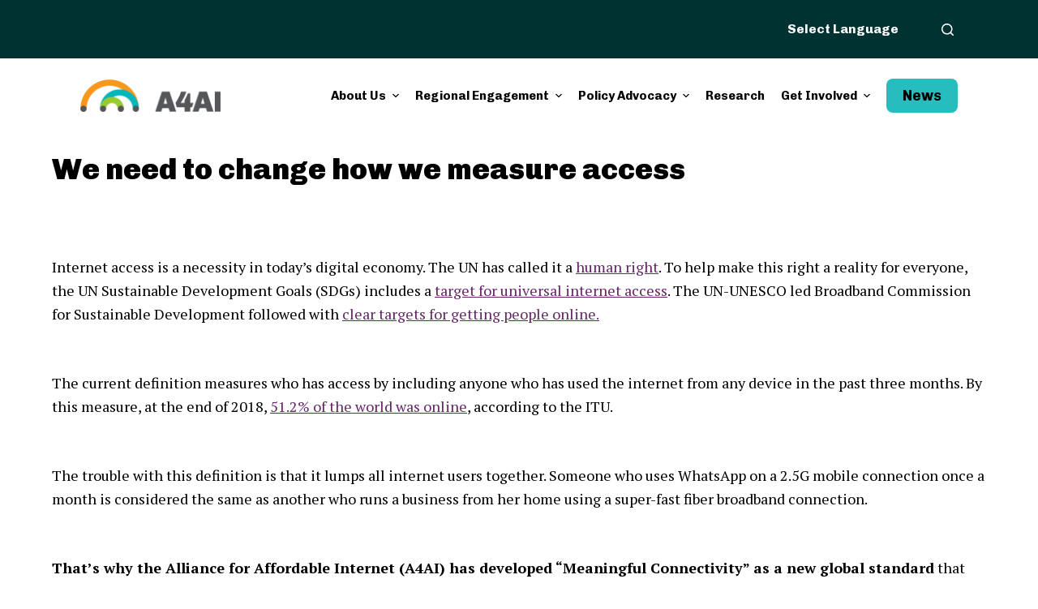

--- FILE ---
content_type: text/html; charset=UTF-8
request_url: https://a4ai.org/meaningful-connectivity-a-new-standard-to-measure-internet-access/
body_size: 20148
content:
<!doctype html>
<html lang="en-US">
<head>
	
	<meta charset="UTF-8">
<script>
var gform;gform||(document.addEventListener("gform_main_scripts_loaded",function(){gform.scriptsLoaded=!0}),window.addEventListener("DOMContentLoaded",function(){gform.domLoaded=!0}),gform={domLoaded:!1,scriptsLoaded:!1,initializeOnLoaded:function(o){gform.domLoaded&&gform.scriptsLoaded?o():!gform.domLoaded&&gform.scriptsLoaded?window.addEventListener("DOMContentLoaded",o):document.addEventListener("gform_main_scripts_loaded",o)},hooks:{action:{},filter:{}},addAction:function(o,n,r,t){gform.addHook("action",o,n,r,t)},addFilter:function(o,n,r,t){gform.addHook("filter",o,n,r,t)},doAction:function(o){gform.doHook("action",o,arguments)},applyFilters:function(o){return gform.doHook("filter",o,arguments)},removeAction:function(o,n){gform.removeHook("action",o,n)},removeFilter:function(o,n,r){gform.removeHook("filter",o,n,r)},addHook:function(o,n,r,t,i){null==gform.hooks[o][n]&&(gform.hooks[o][n]=[]);var e=gform.hooks[o][n];null==i&&(i=n+"_"+e.length),gform.hooks[o][n].push({tag:i,callable:r,priority:t=null==t?10:t})},doHook:function(n,o,r){var t;if(r=Array.prototype.slice.call(r,1),null!=gform.hooks[n][o]&&((o=gform.hooks[n][o]).sort(function(o,n){return o.priority-n.priority}),o.forEach(function(o){"function"!=typeof(t=o.callable)&&(t=window[t]),"action"==n?t.apply(null,r):r[0]=t.apply(null,r)})),"filter"==n)return r[0]},removeHook:function(o,n,t,i){var r;null!=gform.hooks[o][n]&&(r=(r=gform.hooks[o][n]).filter(function(o,n,r){return!!(null!=i&&i!=o.tag||null!=t&&t!=o.priority)}),gform.hooks[o][n]=r)}});
</script>

	<meta name="viewport" content="width=device-width, initial-scale=1, maximum-scale=5, viewport-fit=cover">
	<link rel="profile" href="https://gmpg.org/xfn/11">

	<meta name='robots' content='index, follow, max-image-preview:large, max-snippet:-1, max-video-preview:-1' />
	<style>img:is([sizes="auto" i], [sizes^="auto," i]) { contain-intrinsic-size: 3000px 1500px }</style>
	
<!-- Google Tag Manager for WordPress by gtm4wp.com -->
<script data-cfasync="false" data-pagespeed-no-defer type="text/javascript">
	var gtm4wp_datalayer_name = "dataLayer";
	var dataLayer = dataLayer || [];
</script>
<!-- End Google Tag Manager for WordPress by gtm4wp.com -->
	<!-- This site is optimized with the Yoast SEO plugin v26.8 - https://yoast.com/product/yoast-seo-wordpress/ -->
	<link media="all" href="https://a4ai.org/wp-content/cache/autoptimize/css/autoptimize_df365f860d145a6a191238775a77b316.css" rel="stylesheet" /><title>Meaningful Connectivity — a new standard to measure internet access - Alliance for Affordable Internet</title>
	<meta name="description" content="We need to change how we measure access Internet access is a necessity in today’s digital economy. The UN has called it a human right. To help make this" />
	<link rel="canonical" href="https://a4ai.org/meaningful-connectivity-a-new-standard-to-measure-internet-access/" />
	<meta property="og:locale" content="en_US" />
	<meta property="og:type" content="article" />
	<meta property="og:title" content="Meaningful Connectivity — a new standard to measure internet access - Alliance for Affordable Internet" />
	<meta property="og:description" content="We need to change how we measure access Internet access is a necessity in today’s digital economy. The UN has called it a human right. To help make this" />
	<meta property="og:url" content="https://a4ai.org/meaningful-connectivity-a-new-standard-to-measure-internet-access/" />
	<meta property="og:site_name" content="Alliance for Affordable Internet" />
	<meta property="article:publisher" content="https://www.facebook.com/allianceforaffordableinternet" />
	<meta name="twitter:card" content="summary_large_image" />
	<meta name="twitter:site" content="@a4a_internet" />
	<script type="application/ld+json" class="yoast-schema-graph">{"@context":"https://schema.org","@graph":[{"@type":"WebPage","@id":"https://a4ai.org/meaningful-connectivity-a-new-standard-to-measure-internet-access/","url":"https://a4ai.org/meaningful-connectivity-a-new-standard-to-measure-internet-access/","name":"Meaningful Connectivity — a new standard to measure internet access - Alliance for Affordable Internet","isPartOf":{"@id":"https://44.220.16.76/#website"},"datePublished":"2019-09-16T21:54:20+00:00","description":"We need to change how we measure access Internet access is a necessity in today’s digital economy. The UN has called it a human right. To help make this","breadcrumb":{"@id":"https://a4ai.org/meaningful-connectivity-a-new-standard-to-measure-internet-access/#breadcrumb"},"inLanguage":"en-US","potentialAction":[{"@type":"ReadAction","target":["https://a4ai.org/meaningful-connectivity-a-new-standard-to-measure-internet-access/"]}]},{"@type":"BreadcrumbList","@id":"https://a4ai.org/meaningful-connectivity-a-new-standard-to-measure-internet-access/#breadcrumb","itemListElement":[{"@type":"ListItem","position":1,"name":"Home","item":"https://44.220.16.76/"},{"@type":"ListItem","position":2,"name":"Meaningful Connectivity — a new standard to measure internet access"}]},{"@type":"WebSite","@id":"https://44.220.16.76/#website","url":"https://44.220.16.76/","name":"Alliance for Affordable Internet","description":"","publisher":{"@id":"https://44.220.16.76/#organization"},"potentialAction":[{"@type":"SearchAction","target":{"@type":"EntryPoint","urlTemplate":"https://44.220.16.76/?s={search_term_string}"},"query-input":{"@type":"PropertyValueSpecification","valueRequired":true,"valueName":"search_term_string"}}],"inLanguage":"en-US"},{"@type":"Organization","@id":"https://44.220.16.76/#organization","name":"A4AI Alliance For Affordable Internet","url":"https://44.220.16.76/","logo":{"@type":"ImageObject","inLanguage":"en-US","@id":"https://44.220.16.76/#/schema/logo/image/","url":"https://a4ai.org/wp-content/uploads/2022/03/A4AI_Logo_Header_RGB.png","contentUrl":"https://a4ai.org/wp-content/uploads/2022/03/A4AI_Logo_Header_RGB.png","width":1484,"height":164,"caption":"A4AI Alliance For Affordable Internet"},"image":{"@id":"https://44.220.16.76/#/schema/logo/image/"},"sameAs":["https://www.facebook.com/allianceforaffordableinternet","https://x.com/a4a_internet"]}]}</script>
	<!-- / Yoast SEO plugin. -->


<link rel='dns-prefetch' href='//cdn.jsdelivr.net' />
<link rel='dns-prefetch' href='//fonts.googleapis.com' />
<link rel="alternate" type="application/rss+xml" title="Alliance for Affordable Internet &raquo; Feed" href="https://a4ai.org/feed/" />
<link rel='stylesheet' id='blocksy-dynamic-global-css' href='https://a4ai.org/wp-content/cache/autoptimize/css/autoptimize_single_e1511f7e4049e58d3a27018349e4b686.css?ver=00251' media='all' />



<style id='wp-block-library-inline-css'>
.vk-cols--reverse{flex-direction:row-reverse}@media(min-width: 600px){.vk-cols--reverse .wp-block-column{margin-left:1em}.vk-cols--reverse .wp-block-column:last-child{margin-right:1em;margin-left:0}.vk-cols--reverse.vk-cols--fit .wp-block-column{margin-right:0;margin-left:0}}@media(min-width: 782px){.vk-cols--reverse.wp-block-columns:not(.is-not-stacked-on-mobile)>.wp-block-column:not(:first-child){margin-left:0}}@media(min-width: 600px)and (max-width: 781px){.vk-cols--reverse.wp-block-columns:not(.is-not-stacked-on-mobile)>.wp-block-column:nth-child(2n){margin-left:0}}.vk-cols--hasbtn{margin-bottom:0}.vk-cols--hasbtn>.row>.vk_gridColumn_item,.vk-cols--hasbtn>.wp-block-column{position:relative;padding-bottom:3em;margin-bottom:var(--vk-margin-block-bottom)}.vk-cols--hasbtn>.row>.vk_gridColumn_item>.wp-block-buttons,.vk-cols--hasbtn>.row>.vk_gridColumn_item>.vk_button,.vk-cols--hasbtn>.wp-block-column>.wp-block-buttons,.vk-cols--hasbtn>.wp-block-column>.vk_button{position:absolute;bottom:0;width:calc(100% - 15px - 15px)}.vk-cols--fit--gap1.wp-block-columns{gap:1px}@media(min-width: 600px)and (max-width: 781px){.vk-cols--fit--gap1.wp-block-columns .wp-block-column:not(:only-child){flex-basis:calc(50% - 1px) !important}}.vk-cols--fit.wp-block-columns{gap:0}.vk-cols--fit.wp-block-columns,.vk-cols--fit.wp-block-columns:not(.is-not-stacked-on-mobile){margin-top:0;margin-bottom:0;justify-content:space-between}.vk-cols--fit.wp-block-columns>.wp-block-column *:last-child,.vk-cols--fit.wp-block-columns:not(.is-not-stacked-on-mobile)>.wp-block-column *:last-child{margin-bottom:0}.vk-cols--fit.wp-block-columns>.wp-block-column>.wp-block-cover,.vk-cols--fit.wp-block-columns:not(.is-not-stacked-on-mobile)>.wp-block-column>.wp-block-cover{margin-top:0}.vk-cols--fit.wp-block-columns.has-background,.vk-cols--fit.wp-block-columns:not(.is-not-stacked-on-mobile).has-background{padding:0}@media(max-width: 599px){.vk-cols--fit.wp-block-columns:not(.has-background)>.wp-block-column:not(.has-background),.vk-cols--fit.wp-block-columns:not(.is-not-stacked-on-mobile):not(.has-background)>.wp-block-column:not(.has-background){padding-left:0 !important;padding-right:0 !important}}@media(min-width: 782px){.vk-cols--fit.wp-block-columns .block-editor-block-list__block.wp-block-column:not(:first-child),.vk-cols--fit.wp-block-columns>.wp-block-column:not(:first-child),.vk-cols--fit.wp-block-columns:not(.is-not-stacked-on-mobile) .block-editor-block-list__block.wp-block-column:not(:first-child),.vk-cols--fit.wp-block-columns:not(.is-not-stacked-on-mobile)>.wp-block-column:not(:first-child){margin-left:0}}@media(min-width: 600px)and (max-width: 781px){.vk-cols--fit.wp-block-columns .wp-block-column:nth-child(2n),.vk-cols--fit.wp-block-columns:not(.is-not-stacked-on-mobile) .wp-block-column:nth-child(2n){margin-left:0}.vk-cols--fit.wp-block-columns .wp-block-column:not(:only-child),.vk-cols--fit.wp-block-columns:not(.is-not-stacked-on-mobile) .wp-block-column:not(:only-child){flex-basis:50% !important}}.vk-cols--fit.vk-cols--grid>.block-editor-block-list__block,.vk-cols--fit.vk-cols--grid>.wp-block-column,.vk-cols--fit.vk-cols--grid:not(.is-not-stacked-on-mobile)>.block-editor-block-list__block,.vk-cols--fit.vk-cols--grid:not(.is-not-stacked-on-mobile)>.wp-block-column{flex-basis:50%}@media(max-width: 599px){.vk-cols--fit.vk-cols--grid.vk-cols--grid--alignfull>.wp-block-column:nth-child(2)>.wp-block-cover,.vk-cols--fit.vk-cols--grid:not(.is-not-stacked-on-mobile).vk-cols--grid--alignfull>.wp-block-column:nth-child(2)>.wp-block-cover{width:100vw;margin-right:calc((100% - 100vw)/2);margin-left:calc((100% - 100vw)/2)}}@media(min-width: 600px){.vk-cols--fit.vk-cols--grid.vk-cols--grid--alignfull>.wp-block-column:nth-child(2)>.wp-block-cover,.vk-cols--fit.vk-cols--grid:not(.is-not-stacked-on-mobile).vk-cols--grid--alignfull>.wp-block-column:nth-child(2)>.wp-block-cover{margin-right:calc(100% - 50vw);width:50vw}}@media(min-width: 600px){.vk-cols--fit.vk-cols--grid.vk-cols--grid--alignfull.vk-cols--reverse>.wp-block-column,.vk-cols--fit.vk-cols--grid:not(.is-not-stacked-on-mobile).vk-cols--grid--alignfull.vk-cols--reverse>.wp-block-column{margin-left:0;margin-right:0}.vk-cols--fit.vk-cols--grid.vk-cols--grid--alignfull.vk-cols--reverse>.wp-block-column:nth-child(2)>.wp-block-cover,.vk-cols--fit.vk-cols--grid:not(.is-not-stacked-on-mobile).vk-cols--grid--alignfull.vk-cols--reverse>.wp-block-column:nth-child(2)>.wp-block-cover{margin-left:calc(100% - 50vw)}}.vk-cols--menu h2,.vk-cols--menu h3,.vk-cols--menu h4,.vk-cols--menu h5{margin-bottom:.2em;text-shadow:#000 0 0 10px}.vk-cols--menu h2:first-child,.vk-cols--menu h3:first-child,.vk-cols--menu h4:first-child,.vk-cols--menu h5:first-child{margin-top:0}.vk-cols--menu p{margin-bottom:1rem;text-shadow:#000 0 0 10px}.vk-cols--menu .wp-block-cover__inner-container:last-child{margin-bottom:0}.vk-cols--fitbnrs .wp-block-column .wp-block-cover:hover img{filter:unset}.vk-cols--fitbnrs .wp-block-column .wp-block-cover:hover{background-color:unset}.vk-cols--fitbnrs .wp-block-column .wp-block-cover:hover .wp-block-cover__image-background{filter:unset !important}.vk-cols--fitbnrs .wp-block-cover__inner-container{position:absolute;height:100%;width:100%}.vk-cols--fitbnrs .vk_button{height:100%;margin:0}.vk-cols--fitbnrs .vk_button .vk_button_btn,.vk-cols--fitbnrs .vk_button .btn{height:100%;width:100%;border:none;box-shadow:none;background-color:unset;transition:unset}.vk-cols--fitbnrs .vk_button .vk_button_btn:hover,.vk-cols--fitbnrs .vk_button .btn:hover{transition:unset}.vk-cols--fitbnrs .vk_button .vk_button_btn:after,.vk-cols--fitbnrs .vk_button .btn:after{border:none}.vk-cols--fitbnrs .vk_button .vk_button_link_txt{width:100%;position:absolute;top:50%;left:50%;transform:translateY(-50%) translateX(-50%);font-size:2rem;text-shadow:#000 0 0 10px}.vk-cols--fitbnrs .vk_button .vk_button_link_subCaption{width:100%;position:absolute;top:calc(50% + 2.2em);left:50%;transform:translateY(-50%) translateX(-50%);text-shadow:#000 0 0 10px}.vk-cols--media .wp-block-column:not(:first-child) .wp-block-image,.vk-cols--media .wp-block-column:not(:first-child) figure{margin-bottom:0}@media(min-width: 600px){.vk-cols--media.vk-cols--reverse .wp-block-column:first-child{margin-left:0}}@media(min-width: 782px){.vk-cols--media .wp-block-column:not(:first-child){--wp--style--block-gap: 3rem;margin-left:3rem}.vk-cols--media.vk-cols--reverse .wp-block-column:not(:first-child){margin-right:3rem;margin-left:0}}@media(min-width: 600px)and (max-width: 781px){.vk-cols--media{--wp--style--block-gap: 2rem}.vk-cols--media.vk-cols--reverse .wp-block-column:not(:first-child){margin-right:2rem;margin-left:0}}.vk-fit-map iframe{position:relative;margin-bottom:0;display:block;max-height:400px;width:100vw}:root{--vk-color-th-bg-bright: rgba( 0, 0, 0, 0.05 )}.vk-table--th--width25 :where(tr > *:first-child){width:25%}.vk-table--th--width30 :where(tr > *:first-child){width:30%}.vk-table--th--width35 :where(tr > *:first-child){width:35%}.vk-table--th--width40 :where(tr > *:first-child){width:40%}.vk-table--th--bg-bright :where(tr > *:first-child){background-color:var(--vk-color-th-bg-bright)}@media(max-width: 599px){.vk-table--mobile-block :is(th,td){width:100%;display:block;border-top:none}}.vk-table--width--th25 :where(tr > *:first-child){width:25%}.vk-table--width--th30 :where(tr > *:first-child){width:30%}.vk-table--width--th35 :where(tr > *:first-child){width:35%}.vk-table--width--th40 :where(tr > *:first-child){width:40%}.no-margin{margin:0}@media(max-width: 599px){.wp-block-image.vk-aligncenter--mobile>.alignright{float:none;margin-left:auto;margin-right:auto}.vk-no-padding-horizontal--mobile{padding-left:0 !important;padding-right:0 !important}}
</style>

<style id='wp-arb-animated-number-style-inline-css'>


</style>
<style id='classic-theme-styles-inline-css'>
/*! This file is auto-generated */
.wp-block-button__link{color:#fff;background-color:#32373c;border-radius:9999px;box-shadow:none;text-decoration:none;padding:calc(.667em + 2px) calc(1.333em + 2px);font-size:1.125em}.wp-block-file__button{background:#32373c;color:#fff;text-decoration:none}
</style>
<style id='global-styles-inline-css'>
:root{--wp--preset--aspect-ratio--square: 1;--wp--preset--aspect-ratio--4-3: 4/3;--wp--preset--aspect-ratio--3-4: 3/4;--wp--preset--aspect-ratio--3-2: 3/2;--wp--preset--aspect-ratio--2-3: 2/3;--wp--preset--aspect-ratio--16-9: 16/9;--wp--preset--aspect-ratio--9-16: 9/16;--wp--preset--color--black: #000000;--wp--preset--color--cyan-bluish-gray: #abb8c3;--wp--preset--color--white: #ffffff;--wp--preset--color--pale-pink: #f78da7;--wp--preset--color--vivid-red: #cf2e2e;--wp--preset--color--luminous-vivid-orange: #ff6900;--wp--preset--color--luminous-vivid-amber: #fcb900;--wp--preset--color--light-green-cyan: #7bdcb5;--wp--preset--color--vivid-green-cyan: #00d084;--wp--preset--color--pale-cyan-blue: #8ed1fc;--wp--preset--color--vivid-cyan-blue: #0693e3;--wp--preset--color--vivid-purple: #9b51e0;--wp--preset--color--palette-color-1: var(--paletteColor1, #642667);--wp--preset--color--palette-color-2: var(--paletteColor2, #008080);--wp--preset--color--palette-color-3: var(--paletteColor3, #000000);--wp--preset--color--palette-color-4: var(--paletteColor4, #27bdbe);--wp--preset--color--palette-color-5: var(--paletteColor5, #0f4848);--wp--preset--color--palette-color-6: var(--paletteColor6, #a6ce39);--wp--preset--color--palette-color-7: var(--paletteColor7, #f99d1c);--wp--preset--color--palette-color-8: var(--paletteColor8, #ffffff);--wp--preset--gradient--vivid-cyan-blue-to-vivid-purple: linear-gradient(135deg,rgba(6,147,227,1) 0%,rgb(155,81,224) 100%);--wp--preset--gradient--light-green-cyan-to-vivid-green-cyan: linear-gradient(135deg,rgb(122,220,180) 0%,rgb(0,208,130) 100%);--wp--preset--gradient--luminous-vivid-amber-to-luminous-vivid-orange: linear-gradient(135deg,rgba(252,185,0,1) 0%,rgba(255,105,0,1) 100%);--wp--preset--gradient--luminous-vivid-orange-to-vivid-red: linear-gradient(135deg,rgba(255,105,0,1) 0%,rgb(207,46,46) 100%);--wp--preset--gradient--very-light-gray-to-cyan-bluish-gray: linear-gradient(135deg,rgb(238,238,238) 0%,rgb(169,184,195) 100%);--wp--preset--gradient--cool-to-warm-spectrum: linear-gradient(135deg,rgb(74,234,220) 0%,rgb(151,120,209) 20%,rgb(207,42,186) 40%,rgb(238,44,130) 60%,rgb(251,105,98) 80%,rgb(254,248,76) 100%);--wp--preset--gradient--blush-light-purple: linear-gradient(135deg,rgb(255,206,236) 0%,rgb(152,150,240) 100%);--wp--preset--gradient--blush-bordeaux: linear-gradient(135deg,rgb(254,205,165) 0%,rgb(254,45,45) 50%,rgb(107,0,62) 100%);--wp--preset--gradient--luminous-dusk: linear-gradient(135deg,rgb(255,203,112) 0%,rgb(199,81,192) 50%,rgb(65,88,208) 100%);--wp--preset--gradient--pale-ocean: linear-gradient(135deg,rgb(255,245,203) 0%,rgb(182,227,212) 50%,rgb(51,167,181) 100%);--wp--preset--gradient--electric-grass: linear-gradient(135deg,rgb(202,248,128) 0%,rgb(113,206,126) 100%);--wp--preset--gradient--midnight: linear-gradient(135deg,rgb(2,3,129) 0%,rgb(40,116,252) 100%);--wp--preset--gradient--juicy-peach: linear-gradient(to right, #ffecd2 0%, #fcb69f 100%);--wp--preset--gradient--young-passion: linear-gradient(to right, #ff8177 0%, #ff867a 0%, #ff8c7f 21%, #f99185 52%, #cf556c 78%, #b12a5b 100%);--wp--preset--gradient--true-sunset: linear-gradient(to right, #fa709a 0%, #fee140 100%);--wp--preset--gradient--morpheus-den: linear-gradient(to top, #30cfd0 0%, #330867 100%);--wp--preset--gradient--plum-plate: linear-gradient(135deg, #667eea 0%, #764ba2 100%);--wp--preset--gradient--aqua-splash: linear-gradient(15deg, #13547a 0%, #80d0c7 100%);--wp--preset--gradient--love-kiss: linear-gradient(to top, #ff0844 0%, #ffb199 100%);--wp--preset--gradient--new-retrowave: linear-gradient(to top, #3b41c5 0%, #a981bb 49%, #ffc8a9 100%);--wp--preset--gradient--plum-bath: linear-gradient(to top, #cc208e 0%, #6713d2 100%);--wp--preset--gradient--high-flight: linear-gradient(to right, #0acffe 0%, #495aff 100%);--wp--preset--gradient--teen-party: linear-gradient(-225deg, #FF057C 0%, #8D0B93 50%, #321575 100%);--wp--preset--gradient--fabled-sunset: linear-gradient(-225deg, #231557 0%, #44107A 29%, #FF1361 67%, #FFF800 100%);--wp--preset--gradient--arielle-smile: radial-gradient(circle 248px at center, #16d9e3 0%, #30c7ec 47%, #46aef7 100%);--wp--preset--gradient--itmeo-branding: linear-gradient(180deg, #2af598 0%, #009efd 100%);--wp--preset--gradient--deep-blue: linear-gradient(to right, #6a11cb 0%, #2575fc 100%);--wp--preset--gradient--strong-bliss: linear-gradient(to right, #f78ca0 0%, #f9748f 19%, #fd868c 60%, #fe9a8b 100%);--wp--preset--gradient--sweet-period: linear-gradient(to top, #3f51b1 0%, #5a55ae 13%, #7b5fac 25%, #8f6aae 38%, #a86aa4 50%, #cc6b8e 62%, #f18271 75%, #f3a469 87%, #f7c978 100%);--wp--preset--gradient--purple-division: linear-gradient(to top, #7028e4 0%, #e5b2ca 100%);--wp--preset--gradient--cold-evening: linear-gradient(to top, #0c3483 0%, #a2b6df 100%, #6b8cce 100%, #a2b6df 100%);--wp--preset--gradient--mountain-rock: linear-gradient(to right, #868f96 0%, #596164 100%);--wp--preset--gradient--desert-hump: linear-gradient(to top, #c79081 0%, #dfa579 100%);--wp--preset--gradient--ethernal-constance: linear-gradient(to top, #09203f 0%, #537895 100%);--wp--preset--gradient--happy-memories: linear-gradient(-60deg, #ff5858 0%, #f09819 100%);--wp--preset--gradient--grown-early: linear-gradient(to top, #0ba360 0%, #3cba92 100%);--wp--preset--gradient--morning-salad: linear-gradient(-225deg, #B7F8DB 0%, #50A7C2 100%);--wp--preset--gradient--night-call: linear-gradient(-225deg, #AC32E4 0%, #7918F2 48%, #4801FF 100%);--wp--preset--gradient--mind-crawl: linear-gradient(-225deg, #473B7B 0%, #3584A7 51%, #30D2BE 100%);--wp--preset--gradient--angel-care: linear-gradient(-225deg, #FFE29F 0%, #FFA99F 48%, #FF719A 100%);--wp--preset--gradient--juicy-cake: linear-gradient(to top, #e14fad 0%, #f9d423 100%);--wp--preset--gradient--rich-metal: linear-gradient(to right, #d7d2cc 0%, #304352 100%);--wp--preset--gradient--mole-hall: linear-gradient(-20deg, #616161 0%, #9bc5c3 100%);--wp--preset--gradient--cloudy-knoxville: linear-gradient(120deg, #fdfbfb 0%, #ebedee 100%);--wp--preset--gradient--soft-grass: linear-gradient(to top, #c1dfc4 0%, #deecdd 100%);--wp--preset--gradient--saint-petersburg: linear-gradient(135deg, #f5f7fa 0%, #c3cfe2 100%);--wp--preset--gradient--everlasting-sky: linear-gradient(135deg, #fdfcfb 0%, #e2d1c3 100%);--wp--preset--gradient--kind-steel: linear-gradient(-20deg, #e9defa 0%, #fbfcdb 100%);--wp--preset--gradient--over-sun: linear-gradient(60deg, #abecd6 0%, #fbed96 100%);--wp--preset--gradient--premium-white: linear-gradient(to top, #d5d4d0 0%, #d5d4d0 1%, #eeeeec 31%, #efeeec 75%, #e9e9e7 100%);--wp--preset--gradient--clean-mirror: linear-gradient(45deg, #93a5cf 0%, #e4efe9 100%);--wp--preset--gradient--wild-apple: linear-gradient(to top, #d299c2 0%, #fef9d7 100%);--wp--preset--gradient--snow-again: linear-gradient(to top, #e6e9f0 0%, #eef1f5 100%);--wp--preset--gradient--confident-cloud: linear-gradient(to top, #dad4ec 0%, #dad4ec 1%, #f3e7e9 100%);--wp--preset--gradient--glass-water: linear-gradient(to top, #dfe9f3 0%, white 100%);--wp--preset--gradient--perfect-white: linear-gradient(-225deg, #E3FDF5 0%, #FFE6FA 100%);--wp--preset--font-size--small: 13px;--wp--preset--font-size--medium: 20px;--wp--preset--font-size--large: 36px;--wp--preset--font-size--x-large: 42px;--wp--preset--spacing--20: 0.44rem;--wp--preset--spacing--30: 0.67rem;--wp--preset--spacing--40: 1rem;--wp--preset--spacing--50: 1.5rem;--wp--preset--spacing--60: 2.25rem;--wp--preset--spacing--70: 3.38rem;--wp--preset--spacing--80: 5.06rem;--wp--preset--shadow--natural: 6px 6px 9px rgba(0, 0, 0, 0.2);--wp--preset--shadow--deep: 12px 12px 50px rgba(0, 0, 0, 0.4);--wp--preset--shadow--sharp: 6px 6px 0px rgba(0, 0, 0, 0.2);--wp--preset--shadow--outlined: 6px 6px 0px -3px rgba(255, 255, 255, 1), 6px 6px rgba(0, 0, 0, 1);--wp--preset--shadow--crisp: 6px 6px 0px rgba(0, 0, 0, 1);}:where(.is-layout-flex){gap: 0.5em;}:where(.is-layout-grid){gap: 0.5em;}body .is-layout-flex{display: flex;}.is-layout-flex{flex-wrap: wrap;align-items: center;}.is-layout-flex > :is(*, div){margin: 0;}body .is-layout-grid{display: grid;}.is-layout-grid > :is(*, div){margin: 0;}:where(.wp-block-columns.is-layout-flex){gap: 2em;}:where(.wp-block-columns.is-layout-grid){gap: 2em;}:where(.wp-block-post-template.is-layout-flex){gap: 1.25em;}:where(.wp-block-post-template.is-layout-grid){gap: 1.25em;}.has-black-color{color: var(--wp--preset--color--black) !important;}.has-cyan-bluish-gray-color{color: var(--wp--preset--color--cyan-bluish-gray) !important;}.has-white-color{color: var(--wp--preset--color--white) !important;}.has-pale-pink-color{color: var(--wp--preset--color--pale-pink) !important;}.has-vivid-red-color{color: var(--wp--preset--color--vivid-red) !important;}.has-luminous-vivid-orange-color{color: var(--wp--preset--color--luminous-vivid-orange) !important;}.has-luminous-vivid-amber-color{color: var(--wp--preset--color--luminous-vivid-amber) !important;}.has-light-green-cyan-color{color: var(--wp--preset--color--light-green-cyan) !important;}.has-vivid-green-cyan-color{color: var(--wp--preset--color--vivid-green-cyan) !important;}.has-pale-cyan-blue-color{color: var(--wp--preset--color--pale-cyan-blue) !important;}.has-vivid-cyan-blue-color{color: var(--wp--preset--color--vivid-cyan-blue) !important;}.has-vivid-purple-color{color: var(--wp--preset--color--vivid-purple) !important;}.has-black-background-color{background-color: var(--wp--preset--color--black) !important;}.has-cyan-bluish-gray-background-color{background-color: var(--wp--preset--color--cyan-bluish-gray) !important;}.has-white-background-color{background-color: var(--wp--preset--color--white) !important;}.has-pale-pink-background-color{background-color: var(--wp--preset--color--pale-pink) !important;}.has-vivid-red-background-color{background-color: var(--wp--preset--color--vivid-red) !important;}.has-luminous-vivid-orange-background-color{background-color: var(--wp--preset--color--luminous-vivid-orange) !important;}.has-luminous-vivid-amber-background-color{background-color: var(--wp--preset--color--luminous-vivid-amber) !important;}.has-light-green-cyan-background-color{background-color: var(--wp--preset--color--light-green-cyan) !important;}.has-vivid-green-cyan-background-color{background-color: var(--wp--preset--color--vivid-green-cyan) !important;}.has-pale-cyan-blue-background-color{background-color: var(--wp--preset--color--pale-cyan-blue) !important;}.has-vivid-cyan-blue-background-color{background-color: var(--wp--preset--color--vivid-cyan-blue) !important;}.has-vivid-purple-background-color{background-color: var(--wp--preset--color--vivid-purple) !important;}.has-black-border-color{border-color: var(--wp--preset--color--black) !important;}.has-cyan-bluish-gray-border-color{border-color: var(--wp--preset--color--cyan-bluish-gray) !important;}.has-white-border-color{border-color: var(--wp--preset--color--white) !important;}.has-pale-pink-border-color{border-color: var(--wp--preset--color--pale-pink) !important;}.has-vivid-red-border-color{border-color: var(--wp--preset--color--vivid-red) !important;}.has-luminous-vivid-orange-border-color{border-color: var(--wp--preset--color--luminous-vivid-orange) !important;}.has-luminous-vivid-amber-border-color{border-color: var(--wp--preset--color--luminous-vivid-amber) !important;}.has-light-green-cyan-border-color{border-color: var(--wp--preset--color--light-green-cyan) !important;}.has-vivid-green-cyan-border-color{border-color: var(--wp--preset--color--vivid-green-cyan) !important;}.has-pale-cyan-blue-border-color{border-color: var(--wp--preset--color--pale-cyan-blue) !important;}.has-vivid-cyan-blue-border-color{border-color: var(--wp--preset--color--vivid-cyan-blue) !important;}.has-vivid-purple-border-color{border-color: var(--wp--preset--color--vivid-purple) !important;}.has-vivid-cyan-blue-to-vivid-purple-gradient-background{background: var(--wp--preset--gradient--vivid-cyan-blue-to-vivid-purple) !important;}.has-light-green-cyan-to-vivid-green-cyan-gradient-background{background: var(--wp--preset--gradient--light-green-cyan-to-vivid-green-cyan) !important;}.has-luminous-vivid-amber-to-luminous-vivid-orange-gradient-background{background: var(--wp--preset--gradient--luminous-vivid-amber-to-luminous-vivid-orange) !important;}.has-luminous-vivid-orange-to-vivid-red-gradient-background{background: var(--wp--preset--gradient--luminous-vivid-orange-to-vivid-red) !important;}.has-very-light-gray-to-cyan-bluish-gray-gradient-background{background: var(--wp--preset--gradient--very-light-gray-to-cyan-bluish-gray) !important;}.has-cool-to-warm-spectrum-gradient-background{background: var(--wp--preset--gradient--cool-to-warm-spectrum) !important;}.has-blush-light-purple-gradient-background{background: var(--wp--preset--gradient--blush-light-purple) !important;}.has-blush-bordeaux-gradient-background{background: var(--wp--preset--gradient--blush-bordeaux) !important;}.has-luminous-dusk-gradient-background{background: var(--wp--preset--gradient--luminous-dusk) !important;}.has-pale-ocean-gradient-background{background: var(--wp--preset--gradient--pale-ocean) !important;}.has-electric-grass-gradient-background{background: var(--wp--preset--gradient--electric-grass) !important;}.has-midnight-gradient-background{background: var(--wp--preset--gradient--midnight) !important;}.has-small-font-size{font-size: var(--wp--preset--font-size--small) !important;}.has-medium-font-size{font-size: var(--wp--preset--font-size--medium) !important;}.has-large-font-size{font-size: var(--wp--preset--font-size--large) !important;}.has-x-large-font-size{font-size: var(--wp--preset--font-size--x-large) !important;}
:where(.wp-block-post-template.is-layout-flex){gap: 1.25em;}:where(.wp-block-post-template.is-layout-grid){gap: 1.25em;}
:where(.wp-block-columns.is-layout-flex){gap: 2em;}:where(.wp-block-columns.is-layout-grid){gap: 2em;}
:root :where(.wp-block-pullquote){font-size: 1.5em;line-height: 1.6;}
</style>




<link rel='stylesheet' id='blocksy-fonts-font-source-google-css' href='https://fonts.googleapis.com/css2?family=PT%20Serif:wght@400;500;600;700&#038;family=Chivo:wght@700;900&#038;display=swap' media='all' />


<link rel='stylesheet' id='magnific-popup-css' href='https://cdn.jsdelivr.net/npm/magnific-popup@1.1.0/dist/magnific-popup.min.css?ver=1.1.0' media='all' />


<script src="https://a4ai.org/wp-includes/js/jquery/jquery.min.js?ver=3.7.1" id="jquery-core-js"></script>

<script src="https://a4ai.org/wp-includes/js/dist/vendor/wp-polyfill.min.js?ver=3.15.0" id="wp-polyfill-js"></script>

<link rel="https://api.w.org/" href="https://a4ai.org/wp-json/" /><link rel="alternate" title="JSON" type="application/json" href="https://a4ai.org/wp-json/wp/v2/pages/1480" /><link rel="EditURI" type="application/rsd+xml" title="RSD" href="https://a4ai.org/xmlrpc.php?rsd" />
<meta name="generator" content="WordPress 6.7.4" />
<link rel='shortlink' href='https://a4ai.org/?p=1480' />
<link rel="alternate" title="oEmbed (JSON)" type="application/json+oembed" href="https://a4ai.org/wp-json/oembed/1.0/embed?url=https%3A%2F%2Fa4ai.org%2Fmeaningful-connectivity-a-new-standard-to-measure-internet-access%2F" />
<link rel="alternate" title="oEmbed (XML)" type="text/xml+oembed" href="https://a4ai.org/wp-json/oembed/1.0/embed?url=https%3A%2F%2Fa4ai.org%2Fmeaningful-connectivity-a-new-standard-to-measure-internet-access%2F&#038;format=xml" />
<meta name="google-site-verification" content="U6pkKormpLqNmEMp9lXJ18rF3gmCyik5MUUXk4qjxmU" />
<!-- Google Tag Manager for WordPress by gtm4wp.com -->
<!-- GTM Container placement set to off -->
<script data-cfasync="false" data-pagespeed-no-defer type="text/javascript">
	var dataLayer_content = {"pagePostType":"page","pagePostType2":"single-page","pagePostAuthor":"Cornershop Creative"};
	dataLayer.push( dataLayer_content );
</script>
<script>
	console.warn && console.warn("[GTM4WP] Google Tag Manager container code placement set to OFF !!!");
	console.warn && console.warn("[GTM4WP] Data layer codes are active but GTM container must be loaded using custom coding !!!");
</script>
<!-- End Google Tag Manager for WordPress by gtm4wp.com --><noscript><link rel='stylesheet' href='https://a4ai.org/wp-content/themes/blocksy/static/bundle/no-scripts.min.css' type='text/css' /></noscript>
<link rel="icon" href="https://a4ai.org/wp-content/uploads/2021/12/cropped-a4ai-white-32x32.png" sizes="32x32" />
<link rel="icon" href="https://a4ai.org/wp-content/uploads/2021/12/cropped-a4ai-white-192x192.png" sizes="192x192" />
<link rel="apple-touch-icon" href="https://a4ai.org/wp-content/uploads/2021/12/cropped-a4ai-white-180x180.png" />
<meta name="msapplication-TileImage" content="https://a4ai.org/wp-content/uploads/2021/12/cropped-a4ai-white-270x270.png" />
		<style id="wp-custom-css">
			body.single-research .hero-section {
  background-color: transparent!important;
}

body.single-research .hero-section .page-title {
	color: #000000;
}

.additional-logo {
	margin-left: 20px;
	margin-right: -60px;
	height: 60px;
	width: 60px;
}

[data-header*="type-1"] .ct-header [data-row*="top"] {
	margin-bottom: 10px;
}

@media screen and (max-width: 1368px) {
	.additional-branding {
		flex-wrap: wrap;
	}
	
	.additional-logo {
		flex-basis: 100%;
	}
	
	.additional-logo {
		height: 40px;
	}
}		</style>
			</head>

<body class="page-template-default page page-id-1480 wp-custom-logo wp-embed-responsive stk--is-blocksy-theme ct-loading" data-link="type-2" data-prefix="single_page" data-header="type-1:sticky" data-footer="type-1" itemscope="itemscope" itemtype="https://schema.org/WebPage" >

<a class="skip-link show-on-focus" href="#main">
	Skip to content</a>

<div class="ct-drawer-canvas">
		<div id="search-modal" class="ct-panel" data-behaviour="modal">
			<div class="ct-panel-actions">
				<button class="ct-toggle-close" data-type="type-1" aria-label="Close search modal">
					<svg class="ct-icon" width="12" height="12" viewBox="0 0 15 15"><path d="M1 15a1 1 0 01-.71-.29 1 1 0 010-1.41l5.8-5.8-5.8-5.8A1 1 0 011.7.29l5.8 5.8 5.8-5.8a1 1 0 011.41 1.41l-5.8 5.8 5.8 5.8a1 1 0 01-1.41 1.41l-5.8-5.8-5.8 5.8A1 1 0 011 15z"/></svg>				</button>
			</div>

			<div class="ct-panel-content">
				

<form
	role="search" method="get"
	class="search-form"
	action="https://a4ai.org"
	aria-haspopup="listbox"
	data-live-results="thumbs">

	<input type="search" class="modal-field" placeholder="Search" value="" name="s" autocomplete="off" title="Search Input" />

	<button type="submit" class="search-submit" aria-label="Search button">
		<svg class="ct-icon" aria-hidden="true" width="15" height="15" viewBox="0 0 15 15"><path d="M14.8,13.7L12,11c0.9-1.2,1.5-2.6,1.5-4.2c0-3.7-3-6.8-6.8-6.8S0,3,0,6.8s3,6.8,6.8,6.8c1.6,0,3.1-0.6,4.2-1.5l2.8,2.8c0.1,0.1,0.3,0.2,0.5,0.2s0.4-0.1,0.5-0.2C15.1,14.5,15.1,14,14.8,13.7z M1.5,6.8c0-2.9,2.4-5.2,5.2-5.2S12,3.9,12,6.8S9.6,12,6.8,12S1.5,9.6,1.5,6.8z"/></svg>
		<span data-loader="circles"><span></span><span></span><span></span></span>
	</button>

	
			<input type="hidden" name="ct_post_type" value="post:page:wp-arb-report:research:person">
	
	
			<div class="screen-reader-text" aria-live="polite" role="status">
			No results		</div>
	
</form>


			</div>
		</div>

		<div id="offcanvas" class="ct-panel ct-header" data-behaviour="right-side" ><div class="ct-panel-inner">
		<div class="ct-panel-actions">
			<button class="ct-toggle-close" data-type="type-1" aria-label="Close drawer">
				<svg class="ct-icon" width="12" height="12" viewBox="0 0 15 15"><path d="M1 15a1 1 0 01-.71-.29 1 1 0 010-1.41l5.8-5.8-5.8-5.8A1 1 0 011.7.29l5.8 5.8 5.8-5.8a1 1 0 011.41 1.41l-5.8 5.8 5.8 5.8a1 1 0 01-1.41 1.41l-5.8-5.8-5.8 5.8A1 1 0 011 15z"/></svg>
			</button>
		</div>
		<div class="ct-panel-content" data-device="desktop" ></div><div class="ct-panel-content" data-device="mobile" ><div data-id="widget-area-1"><div class="ct-widget widget_block"><p><!-- GTranslate: https://gtranslate.io/ -->
 <select onchange="doGTranslate(this);" class="notranslate" id="gtranslate_selector" aria-label="Website Language Selector"><option value="">Select Language</option><option value="en|ar">Arabic</option><option value="en|bn">Bengali</option><option value="en|zh-CN">Chinese (Simplified)</option><option value="en|da">Danish</option><option value="en|nl">Dutch</option><option value="en|en">English</option><option value="en|fr">French</option><option value="en|de">German</option><option value="en|ha">Hausa</option><option value="en|hi">Hindi</option><option value="en|it">Italian</option><option value="en|ja">Japanese</option><option value="en|ko">Korean</option><option value="en|pl">Polish</option><option value="en|pt">Portuguese</option><option value="en|ru">Russian</option><option value="en|es">Spanish</option><option value="en|sw">Swahili</option><option value="en|sv">Swedish</option><option value="en|tr">Turkish</option></select><style>#goog-gt-tt{display:none!important;}.goog-te-banner-frame{display:none!important;}.goog-te-menu-value:hover{text-decoration:none!important;}.goog-text-highlight{background-color:transparent!important;box-shadow:none!important;}body{top:0!important;}#google_translate_element2{display:none!important;}</style>
<div id="google_translate_element2"></div>
<script>function googleTranslateElementInit2() {new google.translate.TranslateElement({pageLanguage: 'en',autoDisplay: false}, 'google_translate_element2');}if(!window.gt_translate_script){window.gt_translate_script=document.createElement('script');gt_translate_script.src='https://translate.google.com/translate_a/element.js?cb=googleTranslateElementInit2';document.body.appendChild(gt_translate_script);}</script>

<script>
function GTranslateGetCurrentLang() {var keyValue = document['cookie'].match('(^|;) ?googtrans=([^;]*)(;|$)');return keyValue ? keyValue[2].split('/')[2] : null;}
function GTranslateFireEvent(element,event){try{if(document.createEventObject){var evt=document.createEventObject();element.fireEvent('on'+event,evt)}else{var evt=document.createEvent('HTMLEvents');evt.initEvent(event,true,true);element.dispatchEvent(evt)}}catch(e){}}
function doGTranslate(lang_pair){if(lang_pair.value)lang_pair=lang_pair.value;if(lang_pair=='')return;var lang=lang_pair.split('|')[1];if(GTranslateGetCurrentLang() == null && lang == lang_pair.split('|')[0])return;if(typeof ga=='function'){ga('send', 'event', 'GTranslate', lang, location.hostname+location.pathname+location.search);}var teCombo;var sel=document.getElementsByTagName('select');for(var i=0;i<sel.length;i++)if(sel[i].className.indexOf('goog-te-combo')!=-1){teCombo=sel[i];break;}if(document.getElementById('google_translate_element2')==null||document.getElementById('google_translate_element2').innerHTML.length==0||teCombo.length==0||teCombo.innerHTML.length==0){setTimeout(function(){doGTranslate(lang_pair)},500)}else{teCombo.value=lang;GTranslateFireEvent(teCombo,'change');GTranslateFireEvent(teCombo,'change')}}
</script>
</p>
</div></div>
<nav 
	class="mobile-menu has-submenu" 
	data-id="mobile-menu" data-interaction="click" data-toggle-type="type-1" 	aria-label="Off Canvas Menu">
	<ul id="menu-main-menu-1" class=""><li class="menu-item menu-item-type-post_type menu-item-object-page menu-item-has-children menu-item-4778"><span class="ct-sub-menu-parent"><a href="https://a4ai.org/about-us/" class="ct-menu-link">About Us</a><button class="ct-toggle-dropdown-mobile" aria-label="Expand dropdown menu" aria-expanded="false" ><svg class="ct-icon toggle-icon-1" width="15" height="15" viewBox="0 0 15 15"><path d="M3.9,5.1l3.6,3.6l3.6-3.6l1.4,0.7l-5,5l-5-5L3.9,5.1z"/></svg></button></span>
<ul class="sub-menu">
	<li class="menu-item menu-item-type-post_type menu-item-object-page menu-item-8709"><a href="https://a4ai.org/who-we-are/members/" class="ct-menu-link">Members</a></li>
	<li class="menu-item menu-item-type-post_type menu-item-object-page menu-item-4780"><a href="https://a4ai.org/who-we-are/partners/" class="ct-menu-link">Partners</a></li>
	<li class="menu-item menu-item-type-post_type menu-item-object-page menu-item-4783"><a href="https://a4ai.org/about-us/team/" class="ct-menu-link">Team</a></li>
	<li class="menu-item menu-item-type-post_type menu-item-object-page menu-item-4789"><a href="https://a4ai.org/about-us/advisory-council/" class="ct-menu-link">Advisory Council</a></li>
</ul>
</li>
<li class="menu-item menu-item-type-post_type menu-item-object-page menu-item-has-children menu-item-4776"><span class="ct-sub-menu-parent"><a href="https://a4ai.org/where-we-work/" class="ct-menu-link">Regional Engagement</a><button class="ct-toggle-dropdown-mobile" aria-label="Expand dropdown menu" aria-expanded="false" ><svg class="ct-icon toggle-icon-1" width="15" height="15" viewBox="0 0 15 15"><path d="M3.9,5.1l3.6,3.6l3.6-3.6l1.4,0.7l-5,5l-5-5L3.9,5.1z"/></svg></button></span>
<ul class="sub-menu">
	<li class="menu-item menu-item-type-post_type menu-item-object-page menu-item-4791"><a href="https://a4ai.org/where-we-work/ghana-africa/" class="ct-menu-link">Ghana</a></li>
	<li class="menu-item menu-item-type-post_type menu-item-object-page menu-item-4792"><a href="https://a4ai.org/where-we-work/mozambique-africa/" class="ct-menu-link">Mozambique</a></li>
	<li class="menu-item menu-item-type-post_type menu-item-object-page menu-item-4793"><a href="https://a4ai.org/where-we-work/nigeria-africa/" class="ct-menu-link">Nigeria</a></li>
	<li class="menu-item menu-item-type-post_type menu-item-object-page menu-item-11083"><a href="https://a4ai.org/where-we-work/a4ai-the-gambia-multi-stakeholder-coalition/" class="ct-menu-link">The Gambia</a></li>
	<li class="menu-item menu-item-type-post_type menu-item-object-page menu-item-4794"><a href="https://a4ai.org/where-we-work/bangladesh/" class="ct-menu-link">Bangladesh</a></li>
	<li class="menu-item menu-item-type-post_type menu-item-object-page menu-item-11222"><a href="https://a4ai.org/where-we-work/a4ai-pakistan-multi-stakeholder-coalition/" class="ct-menu-link">Pakistan</a></li>
	<li class="menu-item menu-item-type-post_type menu-item-object-page menu-item-4795"><a href="https://a4ai.org/where-we-work/myanmar/" class="ct-menu-link">Myanmar</a></li>
	<li class="menu-item menu-item-type-post_type menu-item-object-page menu-item-4796"><a href="https://a4ai.org/where-we-work/republica-dominicana/" class="ct-menu-link">Dominican Republic</a></li>
	<li class="menu-item menu-item-type-post_type menu-item-object-page menu-item-4797"><a href="https://a4ai.org/where-we-work/guatemala/" class="ct-menu-link">Guatemala</a></li>
</ul>
</li>
<li class="menu-item menu-item-type-post_type menu-item-object-page menu-item-has-children menu-item-4798"><span class="ct-sub-menu-parent"><a href="https://a4ai.org/policy-advocacy/" class="ct-menu-link">Policy Advocacy</a><button class="ct-toggle-dropdown-mobile" aria-label="Expand dropdown menu" aria-expanded="false" ><svg class="ct-icon toggle-icon-1" width="15" height="15" viewBox="0 0 15 15"><path d="M3.9,5.1l3.6,3.6l3.6-3.6l1.4,0.7l-5,5l-5-5L3.9,5.1z"/></svg></button></span>
<ul class="sub-menu">
	<li class="menu-item menu-item-type-custom menu-item-object-custom menu-item-8913"><a href="https://a4ai.org/good-practices/" class="ct-menu-link">A4AI Policy &#038; Regulatory Good Practices</a></li>
	<li class="menu-item menu-item-type-post_type menu-item-object-page menu-item-4799"><a href="https://a4ai.org/affordable-internet-journey-from-1-to-5/" class="ct-menu-link">Affordable Internet – Journey from 1 to 5</a></li>
	<li class="menu-item menu-item-type-post_type menu-item-object-page menu-item-4800"><a href="https://a4ai.org/meaningful-connectivity/" class="ct-menu-link">Meaningful Connectivity</a></li>
	<li class="menu-item menu-item-type-post_type menu-item-object-page menu-item-4801"><a href="https://a4ai.org/rural-broadband-policy-framework/" class="ct-menu-link">Rural Broadband Policy Framework</a></li>
	<li class="menu-item menu-item-type-post_type menu-item-object-page menu-item-4802"><a href="https://a4ai.org/policy-public-comments/" class="ct-menu-link">Public Comments</a></li>
	<li class="menu-item menu-item-type-post_type menu-item-object-page menu-item-8909"><a href="https://a4ai.org/policy-advocacy/advisory-services-and-support/" class="ct-menu-link">Technical Assistance</a></li>
	<li class="menu-item menu-item-type-post_type menu-item-object-page menu-item-5036"><a href="https://a4ai.org/policy-advocacy/good-practices-database/" class="ct-menu-link">Good Practices Database</a></li>
</ul>
</li>
<li class="menu-item menu-item-type-post_type menu-item-object-page menu-item-636"><a href="https://a4ai.org/research-database/" class="ct-menu-link">Research</a></li>
<li class="menu-item menu-item-type-post_type menu-item-object-page menu-item-has-children menu-item-9112"><span class="ct-sub-menu-parent"><a href="https://a4ai.org/get-involved/" class="ct-menu-link">Get Involved</a><button class="ct-toggle-dropdown-mobile" aria-label="Expand dropdown menu" aria-expanded="false" ><svg class="ct-icon toggle-icon-1" width="15" height="15" viewBox="0 0 15 15"><path d="M3.9,5.1l3.6,3.6l3.6-3.6l1.4,0.7l-5,5l-5-5L3.9,5.1z"/></svg></button></span>
<ul class="sub-menu">
	<li class="menu-item menu-item-type-post_type menu-item-object-page menu-item-9113"><a href="https://a4ai.org/get-involved/membership/" class="ct-menu-link">Membership</a></li>
	<li class="menu-item menu-item-type-post_type menu-item-object-page menu-item-4804"><a href="https://a4ai.org/careers-2/" class="ct-menu-link">Careers</a></li>
	<li class="menu-item menu-item-type-post_type menu-item-object-page menu-item-4805"><a href="https://a4ai.org/policy-advocacy/sign-up-for-our-newsletter/" class="ct-menu-link">Sign up for our newsletter</a></li>
	<li class="menu-item menu-item-type-post_type menu-item-object-page menu-item-4806"><a href="https://a4ai.org/contact-us-2/" class="ct-menu-link">Contact Us</a></li>
</ul>
</li>
</ul></nav>


<div
	class="ct-header-cta"
	data-id="button" >

	<a
		href="https://a4ai.org/news/"
		class="ct-button"
		data-size="medium"
		>
		News	</a>
</div>


<div
	class="ct-header-socials "
	data-id="socials" >

	
		<div class="ct-social-box" data-icon-size="custom" data-color="custom" data-icons-type="rounded:outline" >
			
			
							
				<a href="#" data-network="facebook" aria-label="Facebook" rel="noopener" >
					<span class="ct-icon-container" >
				<svg
				width="20px"
				height="20px"
				viewBox="0 0 20 20"
				aria-hidden="true">
					<path d="M20,10.1c0-5.5-4.5-10-10-10S0,4.5,0,10.1c0,5,3.7,9.1,8.4,9.9v-7H5.9v-2.9h2.5V7.9C8.4,5.4,9.9,4,12.2,4c1.1,0,2.2,0.2,2.2,0.2v2.5h-1.3c-1.2,0-1.6,0.8-1.6,1.6v1.9h2.8L13.9,13h-2.3v7C16.3,19.2,20,15.1,20,10.1z"/>
				</svg>
			</span><span class="ct-label" hidden="" >Facebook</span>				</a>
							
				<a href="#" data-network="twitter" aria-label="Twitter" rel="noopener" >
					<span class="ct-icon-container" >
				<svg
				width="20px"
				height="20px"
				viewBox="0 0 20 20"
				aria-hidden="true">
					<path d="M20,3.8c-0.7,0.3-1.5,0.5-2.4,0.6c0.8-0.5,1.5-1.3,1.8-2.3c-0.8,0.5-1.7,0.8-2.6,1c-0.7-0.8-1.8-1.3-3-1.3c-2.3,0-4.1,1.8-4.1,4.1c0,0.3,0,0.6,0.1,0.9C6.4,6.7,3.4,5.1,1.4,2.6C1,3.2,0.8,3.9,0.8,4.7c0,1.4,0.7,2.7,1.8,3.4C2,8.1,1.4,7.9,0.8,7.6c0,0,0,0,0,0.1c0,2,1.4,3.6,3.3,4c-0.3,0.1-0.7,0.1-1.1,0.1c-0.3,0-0.5,0-0.8-0.1c0.5,1.6,2,2.8,3.8,2.8c-1.4,1.1-3.2,1.8-5.1,1.8c-0.3,0-0.7,0-1-0.1c1.8,1.2,4,1.8,6.3,1.8c7.5,0,11.7-6.3,11.7-11.7c0-0.2,0-0.4,0-0.5C18.8,5.3,19.4,4.6,20,3.8z"/>
				</svg>
			</span><span class="ct-label" hidden="" >Twitter</span>				</a>
			
			
					</div>

	
</div>
</div></div></div>
	<a href="#main-container" class="ct-back-to-top ct-hidden-sm"
		data-shape="square"
		data-alignment="right"
		title="Go to top" aria-label="Go to top">

		<svg class="ct-icon" width="15" height="15" viewBox="0 0 20 20"><path d="M10,0L9.4,0.6L0.8,9.1l1.2,1.2l7.1-7.1V20h1.7V3.3l7.1,7.1l1.2-1.2l-8.5-8.5L10,0z"/></svg>	</a>

	</div>
<div id="main-container">
	<header id="header" class="ct-header" data-id="type-1" itemscope="" itemtype="https://schema.org/WPHeader" ><div data-device="desktop" ><div data-row="top" data-column-set="1" ><div class="ct-container" ><div data-column="end" data-placements="1" ><div data-items="primary" ><div data-id="widget-area-1"><div class="ct-widget widget_block"><p><!-- GTranslate: https://gtranslate.io/ -->
 <select onchange="doGTranslate(this);" class="notranslate" id="gtranslate_selector" aria-label="Website Language Selector"><option value="">Select Language</option><option value="en|ar">Arabic</option><option value="en|bn">Bengali</option><option value="en|zh-CN">Chinese (Simplified)</option><option value="en|da">Danish</option><option value="en|nl">Dutch</option><option value="en|en">English</option><option value="en|fr">French</option><option value="en|de">German</option><option value="en|ha">Hausa</option><option value="en|hi">Hindi</option><option value="en|it">Italian</option><option value="en|ja">Japanese</option><option value="en|ko">Korean</option><option value="en|pl">Polish</option><option value="en|pt">Portuguese</option><option value="en|ru">Russian</option><option value="en|es">Spanish</option><option value="en|sw">Swahili</option><option value="en|sv">Swedish</option><option value="en|tr">Turkish</option></select><style>#goog-gt-tt{display:none!important;}.goog-te-banner-frame{display:none!important;}.goog-te-menu-value:hover{text-decoration:none!important;}.goog-text-highlight{background-color:transparent!important;box-shadow:none!important;}body{top:0!important;}#google_translate_element2{display:none!important;}</style>
<div id="google_translate_element2"></div>
<script>function googleTranslateElementInit2() {new google.translate.TranslateElement({pageLanguage: 'en',autoDisplay: false}, 'google_translate_element2');}if(!window.gt_translate_script){window.gt_translate_script=document.createElement('script');gt_translate_script.src='https://translate.google.com/translate_a/element.js?cb=googleTranslateElementInit2';document.body.appendChild(gt_translate_script);}</script>

<script>
function GTranslateGetCurrentLang() {var keyValue = document['cookie'].match('(^|;) ?googtrans=([^;]*)(;|$)');return keyValue ? keyValue[2].split('/')[2] : null;}
function GTranslateFireEvent(element,event){try{if(document.createEventObject){var evt=document.createEventObject();element.fireEvent('on'+event,evt)}else{var evt=document.createEvent('HTMLEvents');evt.initEvent(event,true,true);element.dispatchEvent(evt)}}catch(e){}}
function doGTranslate(lang_pair){if(lang_pair.value)lang_pair=lang_pair.value;if(lang_pair=='')return;var lang=lang_pair.split('|')[1];if(GTranslateGetCurrentLang() == null && lang == lang_pair.split('|')[0])return;if(typeof ga=='function'){ga('send', 'event', 'GTranslate', lang, location.hostname+location.pathname+location.search);}var teCombo;var sel=document.getElementsByTagName('select');for(var i=0;i<sel.length;i++)if(sel[i].className.indexOf('goog-te-combo')!=-1){teCombo=sel[i];break;}if(document.getElementById('google_translate_element2')==null||document.getElementById('google_translate_element2').innerHTML.length==0||teCombo.length==0||teCombo.innerHTML.length==0){setTimeout(function(){doGTranslate(lang_pair)},500)}else{teCombo.value=lang;GTranslateFireEvent(teCombo,'change');GTranslateFireEvent(teCombo,'change')}}
</script>
</p>
</div></div>
<button
	data-toggle-panel="#search-modal"
	class="ct-header-search ct-toggle "
	aria-label="Open search form"
	data-label="left"
	data-id="search" >

	<span class="ct-label ct-hidden-sm ct-hidden-md ct-hidden-lg">Search</span>

	<svg class="ct-icon" aria-hidden="true" width="15" height="15" viewBox="0 0 15 15"><path d="M14.8,13.7L12,11c0.9-1.2,1.5-2.6,1.5-4.2c0-3.7-3-6.8-6.8-6.8S0,3,0,6.8s3,6.8,6.8,6.8c1.6,0,3.1-0.6,4.2-1.5l2.8,2.8c0.1,0.1,0.3,0.2,0.5,0.2s0.4-0.1,0.5-0.2C15.1,14.5,15.1,14,14.8,13.7z M1.5,6.8c0-2.9,2.4-5.2,5.2-5.2S12,3.9,12,6.8S9.6,12,6.8,12S1.5,9.6,1.5,6.8z"/></svg></button>
</div></div></div></div><div class="ct-sticky-container"><div data-sticky="shrink"><div data-row="middle:boxed" data-column-set="2" ><div class="ct-container" ><div data-column="start" data-placements="1" ><div data-items="primary" >
<div	class="site-branding"
	data-id="logo" 		itemscope="itemscope" itemtype="https://schema.org/Organization" >

			<a href="https://a4ai.org/" class="site-logo-container" rel="home"><picture class="default-logo">
<source type="image/webp" srcset="https://a4ai.org/wp-content/uploads/2022/03/A4AI_Logo_Header_RGB.png.webp"/>
<img width="1484" height="164" src="https://a4ai.org/wp-content/uploads/2022/03/A4AI_Logo_Header_RGB.png" alt="A4AI_Logo_Header_RGB"/>
</picture>
</a>	
	</div>

</div></div><div data-column="end" data-placements="1" ><div data-items="primary" >
<nav
	id="header-menu-1"
	class="header-menu-1"
	data-id="menu" data-interaction="hover" 	data-menu="type-2:center"
	data-dropdown="type-1:simple"		data-responsive="no"	itemscope="" itemtype="https://schema.org/SiteNavigationElement" 	aria-label="Header Menu">

	<ul id="menu-main-menu" class="menu"><li id="menu-item-4778" class="menu-item menu-item-type-post_type menu-item-object-page menu-item-has-children menu-item-4778 animated-submenu"><a href="https://a4ai.org/about-us/" class="ct-menu-link">About Us<span class="ct-toggle-dropdown-desktop"><svg class="ct-icon" width="8" height="8" viewBox="0 0 15 15"><path d="M2.1,3.2l5.4,5.4l5.4-5.4L15,4.3l-7.5,7.5L0,4.3L2.1,3.2z"/></svg></span></a><button class="ct-toggle-dropdown-desktop-ghost" aria-label="Expand dropdown menu" aria-expanded="false" ></button>
<ul class="sub-menu">
	<li id="menu-item-8709" class="menu-item menu-item-type-post_type menu-item-object-page menu-item-8709"><a href="https://a4ai.org/who-we-are/members/" class="ct-menu-link">Members</a></li>
	<li id="menu-item-4780" class="menu-item menu-item-type-post_type menu-item-object-page menu-item-4780"><a href="https://a4ai.org/who-we-are/partners/" class="ct-menu-link">Partners</a></li>
	<li id="menu-item-4783" class="menu-item menu-item-type-post_type menu-item-object-page menu-item-4783"><a href="https://a4ai.org/about-us/team/" class="ct-menu-link">Team</a></li>
	<li id="menu-item-4789" class="menu-item menu-item-type-post_type menu-item-object-page menu-item-4789"><a href="https://a4ai.org/about-us/advisory-council/" class="ct-menu-link">Advisory Council</a></li>
</ul>
</li>
<li id="menu-item-4776" class="menu-item menu-item-type-post_type menu-item-object-page menu-item-has-children menu-item-4776 animated-submenu"><a href="https://a4ai.org/where-we-work/" class="ct-menu-link">Regional Engagement<span class="ct-toggle-dropdown-desktop"><svg class="ct-icon" width="8" height="8" viewBox="0 0 15 15"><path d="M2.1,3.2l5.4,5.4l5.4-5.4L15,4.3l-7.5,7.5L0,4.3L2.1,3.2z"/></svg></span></a><button class="ct-toggle-dropdown-desktop-ghost" aria-label="Expand dropdown menu" aria-expanded="false" ></button>
<ul class="sub-menu">
	<li id="menu-item-4791" class="menu-item menu-item-type-post_type menu-item-object-page menu-item-4791"><a href="https://a4ai.org/where-we-work/ghana-africa/" class="ct-menu-link">Ghana</a></li>
	<li id="menu-item-4792" class="menu-item menu-item-type-post_type menu-item-object-page menu-item-4792"><a href="https://a4ai.org/where-we-work/mozambique-africa/" class="ct-menu-link">Mozambique</a></li>
	<li id="menu-item-4793" class="menu-item menu-item-type-post_type menu-item-object-page menu-item-4793"><a href="https://a4ai.org/where-we-work/nigeria-africa/" class="ct-menu-link">Nigeria</a></li>
	<li id="menu-item-11083" class="menu-item menu-item-type-post_type menu-item-object-page menu-item-11083"><a href="https://a4ai.org/where-we-work/a4ai-the-gambia-multi-stakeholder-coalition/" class="ct-menu-link">The Gambia</a></li>
	<li id="menu-item-4794" class="menu-item menu-item-type-post_type menu-item-object-page menu-item-4794"><a href="https://a4ai.org/where-we-work/bangladesh/" class="ct-menu-link">Bangladesh</a></li>
	<li id="menu-item-11222" class="menu-item menu-item-type-post_type menu-item-object-page menu-item-11222"><a href="https://a4ai.org/where-we-work/a4ai-pakistan-multi-stakeholder-coalition/" class="ct-menu-link">Pakistan</a></li>
	<li id="menu-item-4795" class="menu-item menu-item-type-post_type menu-item-object-page menu-item-4795"><a href="https://a4ai.org/where-we-work/myanmar/" class="ct-menu-link">Myanmar</a></li>
	<li id="menu-item-4796" class="menu-item menu-item-type-post_type menu-item-object-page menu-item-4796"><a href="https://a4ai.org/where-we-work/republica-dominicana/" class="ct-menu-link">Dominican Republic</a></li>
	<li id="menu-item-4797" class="menu-item menu-item-type-post_type menu-item-object-page menu-item-4797"><a href="https://a4ai.org/where-we-work/guatemala/" class="ct-menu-link">Guatemala</a></li>
</ul>
</li>
<li id="menu-item-4798" class="menu-item menu-item-type-post_type menu-item-object-page menu-item-has-children menu-item-4798 animated-submenu"><a href="https://a4ai.org/policy-advocacy/" class="ct-menu-link">Policy Advocacy<span class="ct-toggle-dropdown-desktop"><svg class="ct-icon" width="8" height="8" viewBox="0 0 15 15"><path d="M2.1,3.2l5.4,5.4l5.4-5.4L15,4.3l-7.5,7.5L0,4.3L2.1,3.2z"/></svg></span></a><button class="ct-toggle-dropdown-desktop-ghost" aria-label="Expand dropdown menu" aria-expanded="false" ></button>
<ul class="sub-menu">
	<li id="menu-item-8913" class="menu-item menu-item-type-custom menu-item-object-custom menu-item-8913"><a href="https://a4ai.org/good-practices/" class="ct-menu-link">A4AI Policy &#038; Regulatory Good Practices</a></li>
	<li id="menu-item-4799" class="menu-item menu-item-type-post_type menu-item-object-page menu-item-4799"><a href="https://a4ai.org/affordable-internet-journey-from-1-to-5/" class="ct-menu-link">Affordable Internet – Journey from 1 to 5</a></li>
	<li id="menu-item-4800" class="menu-item menu-item-type-post_type menu-item-object-page menu-item-4800"><a href="https://a4ai.org/meaningful-connectivity/" class="ct-menu-link">Meaningful Connectivity</a></li>
	<li id="menu-item-4801" class="menu-item menu-item-type-post_type menu-item-object-page menu-item-4801"><a href="https://a4ai.org/rural-broadband-policy-framework/" class="ct-menu-link">Rural Broadband Policy Framework</a></li>
	<li id="menu-item-4802" class="menu-item menu-item-type-post_type menu-item-object-page menu-item-4802"><a href="https://a4ai.org/policy-public-comments/" class="ct-menu-link">Public Comments</a></li>
	<li id="menu-item-8909" class="menu-item menu-item-type-post_type menu-item-object-page menu-item-8909"><a href="https://a4ai.org/policy-advocacy/advisory-services-and-support/" class="ct-menu-link">Technical Assistance</a></li>
	<li id="menu-item-5036" class="menu-item menu-item-type-post_type menu-item-object-page menu-item-5036"><a href="https://a4ai.org/policy-advocacy/good-practices-database/" class="ct-menu-link">Good Practices Database</a></li>
</ul>
</li>
<li id="menu-item-636" class="menu-item menu-item-type-post_type menu-item-object-page menu-item-636"><a href="https://a4ai.org/research-database/" class="ct-menu-link">Research</a></li>
<li id="menu-item-9112" class="menu-item menu-item-type-post_type menu-item-object-page menu-item-has-children menu-item-9112 animated-submenu"><a href="https://a4ai.org/get-involved/" class="ct-menu-link">Get Involved<span class="ct-toggle-dropdown-desktop"><svg class="ct-icon" width="8" height="8" viewBox="0 0 15 15"><path d="M2.1,3.2l5.4,5.4l5.4-5.4L15,4.3l-7.5,7.5L0,4.3L2.1,3.2z"/></svg></span></a><button class="ct-toggle-dropdown-desktop-ghost" aria-label="Expand dropdown menu" aria-expanded="false" ></button>
<ul class="sub-menu">
	<li id="menu-item-9113" class="menu-item menu-item-type-post_type menu-item-object-page menu-item-9113"><a href="https://a4ai.org/get-involved/membership/" class="ct-menu-link">Membership</a></li>
	<li id="menu-item-4804" class="menu-item menu-item-type-post_type menu-item-object-page menu-item-4804"><a href="https://a4ai.org/careers-2/" class="ct-menu-link">Careers</a></li>
	<li id="menu-item-4805" class="menu-item menu-item-type-post_type menu-item-object-page menu-item-4805"><a href="https://a4ai.org/policy-advocacy/sign-up-for-our-newsletter/" class="ct-menu-link">Sign up for our newsletter</a></li>
	<li id="menu-item-4806" class="menu-item menu-item-type-post_type menu-item-object-page menu-item-4806"><a href="https://a4ai.org/contact-us-2/" class="ct-menu-link">Contact Us</a></li>
</ul>
</li>
</ul></nav>


<div
	class="ct-header-cta"
	data-id="button" >

	<a
		href="https://a4ai.org/news/"
		class="ct-button"
		data-size="medium"
		>
		News	</a>
</div>

</div></div></div></div></div></div></div><div data-device="mobile" ><div class="ct-sticky-container"><div data-sticky="shrink"><div data-row="middle:boxed" data-column-set="2" ><div class="ct-container" ><div data-column="start" data-placements="1" ><div data-items="primary" >
<div	class="site-branding"
	data-id="logo" 		itemscope="itemscope" itemtype="https://schema.org/Organization" >

			<a href="https://a4ai.org/" class="site-logo-container" rel="home"><picture class="default-logo">
<source type="image/webp" srcset="https://a4ai.org/wp-content/uploads/2022/03/A4AI_Logo_Header_RGB.png.webp"/>
<img width="1484" height="164" src="https://a4ai.org/wp-content/uploads/2022/03/A4AI_Logo_Header_RGB.png" alt="A4AI_Logo_Header_RGB"/>
</picture>
</a>	
	</div>

</div></div><div data-column="end" data-placements="1" ><div data-items="primary" >
<button
	data-toggle-panel="#search-modal"
	class="ct-header-search ct-toggle "
	aria-label="Open search form"
	data-label="left"
	data-id="search" >

	<span class="ct-label ct-hidden-sm ct-hidden-md ct-hidden-lg">Search</span>

	<svg class="ct-icon" aria-hidden="true" width="15" height="15" viewBox="0 0 15 15"><path d="M14.8,13.7L12,11c0.9-1.2,1.5-2.6,1.5-4.2c0-3.7-3-6.8-6.8-6.8S0,3,0,6.8s3,6.8,6.8,6.8c1.6,0,3.1-0.6,4.2-1.5l2.8,2.8c0.1,0.1,0.3,0.2,0.5,0.2s0.4-0.1,0.5-0.2C15.1,14.5,15.1,14,14.8,13.7z M1.5,6.8c0-2.9,2.4-5.2,5.2-5.2S12,3.9,12,6.8S9.6,12,6.8,12S1.5,9.6,1.5,6.8z"/></svg></button>

<button
	data-toggle-panel="#offcanvas"
	class="ct-header-trigger ct-toggle "
	data-design="simple"
	data-label="right"
	aria-label="Open off canvas"
	data-id="trigger" >

	<span class="ct-label ct-hidden-sm ct-hidden-md ct-hidden-lg">Menu</span>

	<svg
		class="ct-icon"
		width="18" height="14" viewBox="0 0 18 14"
		aria-hidden="true"
		data-type="type-1">

		<rect y="0.00" width="18" height="1.7" rx="1"/>
		<rect y="6.15" width="18" height="1.7" rx="1"/>
		<rect y="12.3" width="18" height="1.7" rx="1"/>
	</svg>
</button>
</div></div></div></div></div></div></div></header>
	<main id="main" class="site-main hfeed" >

		
	<div
		class="ct-container-full"
				data-content="normal"		data-vertical-spacing="top:bottom">

		
		
	<article
		id="post-1480"
		class="post-1480 page type-page status-publish hentry">

		
		
		
		<div class="entry-content">
			
<h2 class="wp-block-heading">We need to change how we measure access</h2>



<br>



<br>



<p>Internet access is a necessity in today’s digital economy. The UN has called it a <a href="https://www.independent.co.uk/life-style/gadgets-and-tech/un-declares-online-freedom-to-be-a-human-right-that-must-be-protected-a7120186.html">human right</a>. To help make this right a reality for everyone, the UN Sustainable Development Goals (SDGs) includes a <a href="https://www.un.org/sustainabledevelopment/infrastructure-industrialization/">target for universal internet access</a>. The UN-UNESCO led Broadband Commission for Sustainable Development followed with <a href="https://broadbandcommission.org/Documents/publications/wef2018.pdf">clear targets for getting people online.</a><br></p>



<br>



<p>The current definition measures who has access by including anyone who has used the internet from any device in the past three months. By this measure, at the end of 2018, <a href="https://www.itu.int/en/mediacentre/Pages/2018-PR40.aspx">51.2% of the world was online</a>, according to the ITU.<br></p>



<br>



<p>The trouble with this definition is that it lumps all internet users together. Someone who uses WhatsApp on a 2.5G mobile connection once a month is considered the same as another who runs a business from her home using a super-fast fiber broadband connection.<br></p>



<br>



<p><strong>That’s why the Alliance for Affordable Internet (A4AI) has developed “Meaningful Connectivity” as a new global standard</strong> that measures not only if someone has accessed the internet, but the quality of connection they have.&nbsp;&nbsp;<br></p>



<br>



<p>We know that to make a real difference in people’s lives, internet access needs to be of a sufficient standard. If policymakers focus only on improving the single metric of basic connectivity, efforts to improve internet access and use for all will fall short and the digital divide will continue to widen.<br></p>



<br>



<p>“Meaningful Connectivity” provides a framework for differentiating levels internet access so that decision makers are better able to enact policy that helps people connect to an internet that is useful and empowering.</p>



<br>



<h2 class="wp-block-heading">Defining “Meaningful Connectivity”</h2>



<br>



<br>



<p>A useful and empowering internet experience starts with access to the open internet.<br></p>



<br>



<p>Network shutdowns and limitations on device ownership, or artificial limitations like limits on data usage or excessive censorship, curb the internet’s ability to drive economic growth and human development. But mere access to the open internet is not enough — a meaningful connection is also necessary.&nbsp;<br></p>



<br>



<p>What makes a connection meaningful?<br></p>



<br>



<ul class="wp-block-list"><li><strong>The right speed</strong>: Users need <a href="https://a4ai.org/access-is-more-than-cost-measuring-the-quality-of-mobile-broadband-service/">sufficient download speeds</a> to access multimedia and other applications that make up a full internet experience.&nbsp;&nbsp;</li></ul>



<ul class="wp-block-list"><li><strong>An adequate device: </strong>Users must be able to both produce and consume content online. <a href="https://www.citylab.com/equity/2018/01/mobile-only-challenge-fcc-broadband-definition/550202/">Mobile only access</a> is not the same as access via a laptop or desktop, because a full physical keyboard is <a href="https://broadbandcouncil.ca.gov/wp-content/uploads/sites/68/2018/07/Closing-the-Digital-Divide-UC-Riverside-May-2018.pdf">better suited</a> to content creation and productivity.&nbsp;</li></ul>



<ul class="wp-block-list"><li><strong>Enough data: </strong>Lack of data should not stand in the way of individuals fully using the internet based applications they consider important.&nbsp;</li></ul>



<ul class="wp-block-list"><li><strong>Frequent connection: </strong>If a user can only connect to the internet every so often, it is less likely to be a meaningful tool for them.&nbsp;</li></ul>



<br>



<p>These technical measurements highlight the kinds of challenges policymakers will face on the road to universal access and the improvements required to achieve meaningful connectivity for all.</p>



<br>



<h2 class="wp-block-heading">How we measure meaningful connectivity</h2>



<br>



<br>



<p>To measure progress against the specific minimum targets, the different components of the framework will require different data collection approaches.&nbsp;<br></p>



<br>



<ul class="wp-block-list"><li><strong>Download speeds: </strong>We will calculate median download speeds over a given time period for both mobile and fixed connections within a given country, as we did in our <a href="https://a4ai.org/access-is-more-than-cost-measuring-the-quality-of-mobile-broadband-service/">2018 Improving Broadband Quality of Service</a> report.<ul><li><em>Minimum target: Connectivity with a least X Mbps download speed.</em></li></ul></li></ul>



<ul class="wp-block-list"><li><strong>Device type: </strong>We will use surveys to assess the types of devices that an individual person uses to connect to the internet (whether these devices are owned, shared, or public).&nbsp;<ul><li><em>Minimum target: Connectivity with at least one device that has a full keyboard.</em></li></ul></li></ul>



<ul class="wp-block-list"><li><strong>Sufficient data: </strong>We will use surveys to assess how much data an individual person purchases and uses within a given time period. This will include data that is purchased for mobile and home use as well as data that is not purchased, such as free WiFi.&nbsp;<ul><li><em>Minimum target: Connects using at least X GB per month.</em></li></ul></li></ul>



<ul class="wp-block-list"><li><strong>Frequency of connection: </strong>We will use surveys to ask individuals how often they connect to the internet.&nbsp;<ul><li><em>Minimum target: Connects to the internet at least X times over X period.</em></li></ul></li></ul>



<br>



<p>As we continue to develop this measurement framework, we will also look to find sustainable alternatives to face to face household surveys, such as mobile phone based surveys.&nbsp;</p>



<br>



<h2 class="wp-block-heading"><b>Next steps<br></b></h2>



<br>



<br>



<p>Now that the framework is in place, we must set the minimum targets for each component.&nbsp;<br></p>



<br>



<p>To do this, we will conduct primary research in Colombia, Ghana, Indonesia, and Uganda between September and October 2019. We will use nationally representative household surveys, focus group discussions, and other qualitative approaches. Together, these methods will allow us to test each of the components and determine appropriate targets.<br></p>



<br>



<p>We plan to publish the results based on further consultations in the next         few months. At that time, we’ll also share the specific targets for this standard on meaningful connectivity and the evidence supporting their use and inclusion by policymakers everywhere.&nbsp;<br></p>



<br>



<p>As with the ‘<a href="https://a4ai.org/affordable-internet-is-1-for-2">1 for 2’ affordability target</a>, the socio-economic context will vary from country to country. The meaningful connectivity targets will set a minimum standard — but we encourage policymakers to be more ambitious where possible.&nbsp;&nbsp;<br></p>



<br>



<p>We’ll use this new measurement of internet access in our work around the globe and encourage others to do the same to improve access and affordability alike. Ultimately, our ambition is to develop a standard that can complement existing measures of internet use and guide policy makers towards the actions needed to achieve the targets of meaningful connectivity. We expect to collaborate and work through partnerships with governments, international organizations, and research institutions to realize this ambition.&nbsp;</p>



<br>



<br>



<hr class="wp-block-separator"/>



<p><em><a href="https://a4ai.org/wp-content/uploads/2019/10/Meaningful-Connectivity-Brief-1.pdf">Download the Meaningful Connectivity brief</a>.</em></p>



<br>



<p><em><a href="https://a4ai.org/wp-content/uploads/2019/10/A4AI-Webinar-Meaningful-Connectivity.mp4">Watch the Meaningful Connectivity webinar.</a></em></p>



<br>



<p><em><a href="https://a4ai.org/wp-content/uploads/2019/10/Meaningful-Connectivity-Webinar-Slides.pdf">View the Meaningful Connectivity webinar slides.</a></em></p>



<br>
		</div>

		
		
		
		
	</article>

	
		
			</div>

	</main>

	<footer class="ct-footer" data-id="type-1" itemscope="" itemtype="https://schema.org/WPFooter" ><div data-row="middle" ><div class="ct-container" ><div data-column="widget-area-1" ><div class="ct-widget widget_block widget_media_image" id="block-5">
<figure class="wp-block-image size-full"><a href="https://a4ai.org/wp-content/uploads/2021/12/a4ai-white.png"><picture loading="lazy" decoding="async" class="wp-image-572">
<source type="image/webp" srcset="https://a4ai.org/wp-content/uploads/2021/12/a4ai-white.png.webp"/>
<img loading="lazy" decoding="async" width="167" height="212" src="https://a4ai.org/wp-content/uploads/2021/12/a4ai-white.png" alt=""/>
</picture>
</a></figure>
</div><div class="ct-widget widget_block" id="block-10">
<div class="wp-block-stackable-button-group stk-block-button-group stk-block stk-d164c7b" data-block-id="d164c7b"><div class="stk-row stk-inner-blocks stk-block-content stk-button-group">
<div class="wp-block-stackable-icon-button stk-block-icon-button stk-block stk-f8937da" data-block-id="f8937da"><style>.stk-f8937da .stk-button{background:var(--paletteColor2,#008080) !important}.stk-f8937da .stk-button .stk--inner-svg svg:last-child,.stk-f8937da .stk-button .stk--inner-svg svg:last-child :is(g,path,rect,polygon,ellipse){fill:var(--paletteColor8,#ffffff) !important}</style><a class="stk-link stk-button stk--hover-effect-darken" href="https://www.facebook.com/allianceforaffordableinternet" title="Facebook" target="_blank" rel="noreferrer noopener"><span class="stk--svg-wrapper"><div class="stk--inner-svg"><svg aria-hidden="true" focusable="false" data-prefix="fab" data-icon="facebook-f" class="svg-inline--fa fa-facebook-f fa-w-10" xmlns="http://www.w3.org/2000/svg" viewBox="0 0 320 512" width="32" height="32"><path fill="currentColor" d="M279.14 288l14.22-92.66h-88.91v-60.13c0-25.35 12.42-50.06 52.24-50.06h40.42V6.26S260.43 0 225.36 0c-73.22 0-121.08 44.38-121.08 124.72v70.62H22.89V288h81.39v224h100.17V288z"></path></svg></div></span></a></div>



<div class="wp-block-stackable-icon-button stk-block-icon-button stk-block stk-2b2603c" data-block-id="2b2603c"><style>.stk-2b2603c .stk-button{background:var(--paletteColor2,#008080) !important}.stk-2b2603c .stk-button .stk--inner-svg svg:last-child,.stk-2b2603c .stk-button .stk--inner-svg svg:last-child :is(g,path,rect,polygon,ellipse){fill:var(--paletteColor8,#ffffff) !important}</style><a class="stk-link stk-button stk--hover-effect-darken" href="https://twitter.com/a4a_internet" title="Twitter" target="_blank" rel="noreferrer noopener"><span class="stk--svg-wrapper"><div class="stk--inner-svg"><svg aria-hidden="true" focusable="false" data-prefix="fab" data-icon="twitter" class="svg-inline--fa fa-twitter fa-w-16" xmlns="http://www.w3.org/2000/svg" viewBox="0 0 512 512" width="32" height="32"><path fill="currentColor" d="M459.37 151.716c.325 4.548.325 9.097.325 13.645 0 138.72-105.583 298.558-298.558 298.558-59.452 0-114.68-17.219-161.137-47.106 8.447.974 16.568 1.299 25.34 1.299 49.055 0 94.213-16.568 130.274-44.832-46.132-.975-84.792-31.188-98.112-72.772 6.498.974 12.995 1.624 19.818 1.624 9.421 0 18.843-1.3 27.614-3.573-48.081-9.747-84.143-51.98-84.143-102.985v-1.299c13.969 7.797 30.214 12.67 47.431 13.319-28.264-18.843-46.781-51.005-46.781-87.391 0-19.492 5.197-37.36 14.294-52.954 51.655 63.675 129.3 105.258 216.365 109.807-1.624-7.797-2.599-15.918-2.599-24.04 0-57.828 46.782-104.934 104.934-104.934 30.213 0 57.502 12.67 76.67 33.137 23.715-4.548 46.456-13.32 66.599-25.34-7.798 24.366-24.366 44.833-46.132 57.827 21.117-2.273 41.584-8.122 60.426-16.243-14.292 20.791-32.161 39.308-52.628 54.253z"></path></svg></div></span></a></div>



<div class="wp-block-stackable-icon-button stk-block-icon-button stk-block stk-be07d9c" data-block-id="be07d9c"><style>.stk-be07d9c .stk-button{background:var(--paletteColor2,#008080) !important}.stk-be07d9c .stk-button .stk--inner-svg svg:last-child,.stk-be07d9c .stk-button .stk--inner-svg svg:last-child :is(g,path,rect,polygon,ellipse){fill:var(--paletteColor8,#ffffff) !important}</style><a class="stk-link stk-button stk--hover-effect-darken" href="https://www.linkedin.com/company/a4ai/" target="_blank" rel="noreferrer noopener"><span class="stk--svg-wrapper"><div class="stk--inner-svg"><svg aria-hidden="true" focusable="false" data-prefix="fab" data-icon="linkedin" class="svg-inline--fa fa-linkedin fa-w-14" xmlns="http://www.w3.org/2000/svg" viewBox="0 0 448 512" width="32" height="32"><path fill="currentColor" d="M416 32H31.9C14.3 32 0 46.5 0 64.3v383.4C0 465.5 14.3 480 31.9 480H416c17.6 0 32-14.5 32-32.3V64.3c0-17.8-14.4-32.3-32-32.3zM135.4 416H69V202.2h66.5V416zm-33.2-243c-21.3 0-38.5-17.3-38.5-38.5S80.9 96 102.2 96c21.2 0 38.5 17.3 38.5 38.5 0 21.3-17.2 38.5-38.5 38.5zm282.1 243h-66.4V312c0-24.8-.5-56.7-34.5-56.7-34.6 0-39.9 27-39.9 54.9V416h-66.4V202.2h63.7v29.2h.9c8.9-16.8 30.6-34.5 62.9-34.5 67.2 0 79.7 44.3 79.7 101.9V416z"></path></svg></div></span></a></div>
</div></div>
</div></div><div data-column="widget-area-2" ><div class="ct-widget widget_text" id="text-2"><h2 class="widget-title">Information</h2>			<div class="textwidget entry-content"><ul style="font-family: Chivo;">
<li><a href="https://a4ai.org/privacy-policy/">Privacy Policy</a></li>
<li><a href="https://a4ai.org/accessibility">Accessibility</a></li>
</ul>
</div>
		</div></div><div data-column="widget-area-5" ><div class="ct-widget widget_block widget_text" id="block-9">
<p class="newsletter_text" style="font-size:24px"><strong>Sign up to have affordability news delivered to your inbox.</strong></p>
</div><div class="ct-widget gform_widget" id="gform_widget-3">



<script src="https://a4ai.org/wp-includes/js/dist/dom-ready.min.js?ver=f77871ff7694fffea381" id="wp-dom-ready-js"></script>
<script src="https://a4ai.org/wp-includes/js/dist/hooks.min.js?ver=4d63a3d491d11ffd8ac6" id="wp-hooks-js"></script>
<script src="https://a4ai.org/wp-includes/js/dist/i18n.min.js?ver=5e580eb46a90c2b997e6" id="wp-i18n-js"></script>
<script id="wp-i18n-js-after">
wp.i18n.setLocaleData( { 'text direction\u0004ltr': [ 'ltr' ] } );
</script>
<script src="https://a4ai.org/wp-includes/js/dist/a11y.min.js?ver=3156534cc54473497e14" id="wp-a11y-js"></script>

<script id="gform_gravityforms-js-extra">
var gform_i18n = {"datepicker":{"days":{"monday":"Mon","tuesday":"Tue","wednesday":"Wed","thursday":"Thu","friday":"Fri","saturday":"Sat","sunday":"Sun"},"months":{"january":"January","february":"February","march":"March","april":"April","may":"May","june":"June","july":"July","august":"August","september":"September","october":"October","november":"November","december":"December"},"firstDay":1,"iconText":"Select date"}};
var gf_legacy_multi = [];
var gform_gravityforms = {"strings":{"invalid_file_extension":"This type of file is not allowed. Must be one of the following:","delete_file":"Delete this file","in_progress":"in progress","file_exceeds_limit":"File exceeds size limit","illegal_extension":"This type of file is not allowed.","max_reached":"Maximum number of files reached","unknown_error":"There was a problem while saving the file on the server","currently_uploading":"Please wait for the uploading to complete","cancel":"Cancel","cancel_upload":"Cancel this upload","cancelled":"Cancelled"},"vars":{"images_url":"https:\/\/a4ai.org\/wp-content\/plugins\/gravityforms\/images"}};
var gf_global = {"gf_currency_config":{"name":"U.S. Dollar","symbol_left":"$","symbol_right":"","symbol_padding":"","thousand_separator":",","decimal_separator":".","decimals":2,"code":"USD"},"base_url":"https:\/\/a4ai.org\/wp-content\/plugins\/gravityforms","number_formats":[],"spinnerUrl":"https:\/\/a4ai.org\/wp-content\/plugins\/gravityforms\/images\/spinner.svg","strings":{"newRowAdded":"New row added.","rowRemoved":"Row removed","formSaved":"The form has been saved.  The content contains the link to return and complete the form."}};
</script>


<script type="text/javascript"></script>
                <div class='gf_browser_chrome gform_wrapper gravity-theme' id='gform_wrapper_3' ><form method='post' enctype='multipart/form-data'  id='gform_3'  action='/meaningful-connectivity-a-new-standard-to-measure-internet-access/' >
                        <div class='gform_body gform-body'><div id='gform_fields_3' class='gform_fields top_label form_sublabel_below description_below'><div id="field_3_1"  class="gfield gfield--width-half field_sublabel_below field_description_below gfield_visibility_visible"  data-js-reload="field_3_1"><label class='gfield_label' for='input_3_1' >Email</label><div class='ginput_container ginput_container_email'>
                            <input name='input_1' id='input_3_1' type='text' value='' class='large'   placeholder='Email Address'  aria-invalid="false"  />
                        </div></div><div id="field_submit"  class="gfield gfield--width-half field_sublabel_below field_description_below gfield_visibility_visible"  data-field-class="gform_editor_submit_container" data-field-position="inline" data-js-reload="true"><input type='submit' id='gform_submit_button_3' class='gform-button gform-button--white  button' value='Submit'  onclick='if(window["gf_submitting_3"]){return false;}  window["gf_submitting_3"]=true;  ' onkeypress='if( event.keyCode == 13 ){ if(window["gf_submitting_3"]){return false;} window["gf_submitting_3"]=true;  jQuery("#gform_3").trigger("submit",[true]); }' /></div></div></div>
        <div class='gform_footer top_label'>  
            <input type='hidden' class='gform_hidden' name='is_submit_3' value='1' />
            <input type='hidden' class='gform_hidden' name='gform_submit' value='3' />
            
            <input type='hidden' class='gform_hidden' name='gform_unique_id' value='' />
            <input type='hidden' class='gform_hidden' name='state_3' value='WyJbXSIsIjQ5YWY3MjYwMDlhM2E2MDNmY2JkMzc5M2Q4MzI4NTBlIl0=' />
            <input type='hidden' class='gform_hidden' name='gform_target_page_number_3' id='gform_target_page_number_3' value='0' />
            <input type='hidden' class='gform_hidden' name='gform_source_page_number_3' id='gform_source_page_number_3' value='1' />
            <input type='hidden' name='gform_field_values' value='' />
            
        </div>
                        </form>
                        </div></div></div></div></div><div data-row="bottom" ><div class="ct-container" data-columns-divider="md:sm" ><div data-column="copyright" >
<div
	class="ct-footer-copyright"
	data-id="copyright" >

	<p style="color:#ffffff;">Copyright © 2026 Alliance for Affordable Internet - This work is licensed under a Creative Commons Attribution 4.0 International License - Crafted by <a style="color: #ffffff !important;" href="https://cornershopcreative.com/">Cornershop Creative</a>.</p></div>
</div></div></div></footer></div>

<script>requestAnimationFrame(() => document.body.classList.add( "stk--anim-init" ))</script>
<style id='ugb-style-css-inline-css'>
:root {--stk-block-width-default-detected: 1290px;}
</style>




<script id="ct-scripts-js-extra">
var ct_localizations = {"ajax_url":"https:\/\/a4ai.org\/wp-admin\/admin-ajax.php","nonce":"5c10d9ce3a","public_url":"https:\/\/a4ai.org\/wp-content\/themes\/blocksy\/static\/bundle\/","rest_url":"https:\/\/a4ai.org\/wp-json\/","search_url":"https:\/\/a4ai.org\/search\/QUERY_STRING\/","show_more_text":"Show more","more_text":"More","search_live_results":"Search results","search_live_no_result":"No results","search_live_one_result":"You got %s result. Please press Tab to select it.","search_live_many_results":"You got %s results. Please press Tab to select one.","expand_submenu":"Expand dropdown menu","collapse_submenu":"Collapse dropdown menu","dynamic_js_chunks":[{"id":"blocksy_pro_micro_popups","selector":".ct-popup","url":"https:\/\/a4ai.org\/wp-content\/plugins\/blocksy-companion-pro\/framework\/premium\/static\/bundle\/micro-popups.js"},{"id":"blocksy_dark_mode","selector":"[data-id=\"dark-mode-switcher\"]","url":"https:\/\/a4ai.org\/wp-content\/plugins\/blocksy-companion-pro\/static\/bundle\/dark-mode.js","trigger":"click"},{"id":"blocksy_sticky_header","selector":"header [data-sticky]","url":"https:\/\/a4ai.org\/wp-content\/plugins\/blocksy-companion-pro\/static\/bundle\/sticky.js"}],"dynamic_styles":{"lazy_load":"https:\/\/a4ai.org\/wp-content\/themes\/blocksy\/static\/bundle\/non-critical-styles.min.css","search_lazy":"https:\/\/a4ai.org\/wp-content\/themes\/blocksy\/static\/bundle\/non-critical-search-styles.min.css"},"dynamic_styles_selectors":[{"selector":"#account-modal","url":"https:\/\/a4ai.org\/wp-content\/plugins\/blocksy-companion-pro\/static\/bundle\/account-lazy.min.css"}]};
</script>

<script src="https://cdn.jsdelivr.net/npm/magnific-popup@1.1.0/dist/jquery.magnific-popup.min.js?ver=1.1.0" id="magnific-popup-js"></script>

<script id="ugb-block-frontend-js-js-extra">
var stackable = {"restUrl":"https:\/\/a4ai.org\/wp-json\/"};
</script>
<script>
gform.initializeOnLoaded( function() { jQuery(document).on('gform_post_render', function(event, formId, currentPage){if(formId == 3) {if(typeof Placeholders != 'undefined'){
                        Placeholders.enable();
                    }jQuery( document ).on( 'submit.gravityforms', '.gform_wrapper form', function( event ) {
	jQuery( '<input>' ).attr( 'type', 'hidden' )
		.attr( 'name', 'gf_zero_spam_key' )
		.attr( 'value', 'YQ3XCAvQGcO3kRxsxqtOVGxlsXEz9qriH9vwtPtGByi8BM9HDusZPniZvuUDDbSG' )
		.appendTo( jQuery( this ) );
} );} } );jQuery(document).bind('gform_post_conditional_logic', function(event, formId, fields, isInit){} ) } );
</script>
<script>
gform.initializeOnLoaded( function() { jQuery(document).trigger('gform_post_render', [3, 1]) } );
</script>

<script defer src="https://a4ai.org/wp-content/cache/autoptimize/js/autoptimize_b32a67802bd60504505d9a7b3e01c9a5.js"></script></body>
</html>


--- FILE ---
content_type: text/css
request_url: https://a4ai.org/wp-content/cache/autoptimize/css/autoptimize_single_e1511f7e4049e58d3a27018349e4b686.css?ver=00251
body_size: 2553
content:
[data-header*=type-1] .ct-header [data-id=button] .ct-button{--buttonTextInitialColor:var(--paletteColor3);--buttonTextHoverColor:var(--paletteColor8)}[data-header*=type-1] .ct-header [data-id=button] .ct-button-ghost{--buttonTextInitialColor:var(--buttonInitialColor);--buttonTextHoverColor:#fff}[data-header*=type-1] .ct-header [data-id=button]{--buttonInitialColor:var(--paletteColor4);--buttonHoverColor:#0f4848}[data-header*=type-1] .ct-header [data-sticky*=yes] [data-id=button] .ct-button{--buttonTextInitialColor:var(--paletteColor3);--buttonTextHoverColor:var(--paletteColor8)}[data-header*=type-1] .ct-header [data-sticky*=yes] [data-id=button]{--buttonInitialColor:var(--paletteColor4);--buttonHoverColor:#0f4848}[data-header*=type-1] .ct-header [data-id=logo] .site-logo-container{--logo-max-height:40px}[data-header*=type-1] .ct-header [data-id=logo] .site-title{--fontWeight:700;--fontSize:25px;--linkInitialColor:var(--paletteColor4)}[data-header*=type-1] .ct-header [data-id=menu]{--menu-items-spacing:50px;--menu-indicator-active-color:var(--paletteColor1);--margin:0 0 0 80px !important}[data-header*=type-1] .ct-header [data-id=menu]>ul>li>a{--menu-item-height:35%;--fontFamily:Chivo,Sans-Serif;--fontWeight:700;--textTransform:none;--fontSize:15px;--lineHeight:1.3;--linkInitialColor:var(--color);--linkHoverColor:var(--paletteColor2)}[data-header*=type-1] .ct-header [data-id=menu][data-menu*=type-3]>ul>li>a{--linkHoverColor:#fff;--linkActiveColor:#fff}[data-header*=type-1] .ct-header [data-id=menu] .sub-menu{--linkInitialColor:var(--paletteColor8);--linkHoverColor:var(--paletteColor4);--dropdown-background-color:var(--paletteColor5);--fontFamily:Chivo,Sans-Serif;--fontWeight:700;--fontSize:14px;--dropdown-divider:1px dashed rgba(255,255,255,.1);--box-shadow:0px 10px 20px rgba(41,51,61,.1);--border-radius:0px 0px 2px 2px}[data-header*=type-1] .ct-header [data-sticky*=yes] [data-id=menu] .sub-menu{--sticky-state-dropdown-top-offset:0px}[data-header*=type-1] .ct-header [data-row*=middle]{--height:100px;--borderTop:none;--borderBottom:none;--box-shadow:none}[data-header*=type-1] .ct-header [data-row*=middle]>div{background-color:var(--paletteColor8);background-image:none;--borderTop:none;--borderBottom:none}[data-header*=type-1] .ct-header [data-sticky*=yes] [data-row*=middle]>div{background-color:var(--paletteColor8);--borderTop:none;--borderBottom:none}[data-header*=type-1] .ct-header [data-sticky*=yes] [data-row*=middle]{--borderTop:none;--borderBottom:none;--box-shadow:0px 10px 20px rgba(44,62,80,.05)}[data-header*=type-1] [data-id=mobile-menu]{--fontWeight:700;--fontSize:30px;--linkInitialColor:var(--paletteColor8);--linkHoverColor:var(--paletteColor4);--mobile-menu-divider:none}[data-header*=type-1] #offcanvas .ct-panel-inner{background-color:rgba(18,21,25,.98)}[data-header*=type-1] #offcanvas{background-color:rgba(255,255,255,0);--side-panel-width:500px;--has-indentation:1}[data-header*=type-1] [data-behaviour*=side]{--box-shadow:0px 0px 70px rgba(0,0,0,.35)}[data-header*=type-1] [data-id=search]{--icon-color:var(--paletteColor8);--icon-hover-color:var(--paletteColor4);--margin:0 40px 0 0 !important}[data-header*=type-1] #search-modal .ct-search-results a{--fontWeight:500;--fontSize:14px;--lineHeight:1.4}[data-header*=type-1] #search-modal{--linkInitialColor:#fff;--form-text-initial-color:#fff;--form-text-focus-color:#fff;background-color:rgba(18,21,25,.98)}[data-header*=type-1] #search-modal form button{--icon-color:rgba(0,0,0,.7);--icon-focus-color:var(--paletteColor4);--search-button-background:var(--paletteColor8);--search-button-focus-background:var(--paletteColor2)}[data-header*=type-1] [data-id=socials].ct-header-socials [data-color=custom]{--background-color:rgba(218,222,228,.3);--background-hover-color:var(--paletteColor1)}[data-header*=type-1] [data-id=socials].ct-header-socials .ct-label{--visibility:none}[data-header*=type-1] .ct-header [data-row*=top]{--height:50px;background-color:#013232;background-image:none;--borderTop:none;--borderBottom:none;--box-shadow:none}[data-header*=type-1] .ct-header [data-row*=top]>div{--borderTop:none;--borderBottom:none}[data-header*=type-1] .ct-header [data-sticky*=yes] [data-row*=top]{background-color:var(--paletteColor8);--borderTop:none;--borderBottom:none;--box-shadow:none}[data-header*=type-1] .ct-header [data-sticky*=yes] [data-row*=top]>div{--borderTop:none;--borderBottom:none}[data-header*=type-1] [data-id=trigger]{--icon-size:18px}[data-header*=type-1]{--header-height:150px;--header-sticky-height:100px}[data-footer*=type-1] .ct-footer [data-row*=bottom]>div{--container-spacing:25px;--border:none;--border-top:1px solid rgba(222,222,222,.35);--grid-template-columns:initial}[data-footer*=type-1] .ct-footer [data-row*=bottom] .widget-title{--fontSize:16px}[data-footer*=type-1] .ct-footer [data-row*=bottom]{--border-top:none;background-color:#636466}[data-footer*=type-1] [data-id=copyright]{--fontWeight:400;--fontSize:15px;--lineHeight:1.3;--color:var(--paletteColor8)}[data-footer*=type-1] [data-column=copyright]{--horizontal-alignment:center}[data-footer*=type-1] .ct-footer [data-row*=middle]>div{--container-spacing:70px;--columns-gap:60px;--widgets-gap:10px;--border:none;--grid-template-columns:1fr 1fr 2fr}[data-footer*=type-1] .ct-footer [data-row*=middle] .widget-title{--fontSize:16px}[data-footer*=type-1] .ct-footer [data-row*=middle]{background-color:#636466}[data-footer*=type-1] .ct-footer [data-column=widget-area-2] .ct-widget{--color:var(--paletteColor8)}[data-footer*=type-1] [data-column=widget-area-5] .ct-widget{--color:var(--paletteColor8)}[data-footer*=type-1] footer.ct-footer{background-color:#fafafa}:root{--fontFamily:'PT Serif',Sans-Serif;--fontWeight:400;--textTransform:none;--textDecoration:none;--fontSize:18px;--lineHeight:1.65;--letterSpacing:0em;--buttonFontFamily:Chivo,Sans-Serif;--buttonFontWeight:700;--buttonFontSize:18px;--has-classic-forms:var(--true);--has-modern-forms:var(--false);--form-field-height:50px;--form-field-border-radius:15px;--form-field-border-initial-color:var(--border-color);--form-field-border-focus-color:var(--paletteColor1);--form-field-border-width:2px;--form-selection-control-initial-color:var(--border-color);--form-selection-control-accent-color:var(--paletteColor1);--paletteColor1:#642667;--paletteColor2:teal;--paletteColor3:#000;--paletteColor4:#27bdbe;--paletteColor5:#0f4848;--paletteColor6:#a6ce39;--paletteColor7:#f99d1c;--paletteColor8:#fff;--color:#000;--linkInitialColor:var(--paletteColor1);--linkHoverColor:var(--paletteColor2);--selectionTextColor:var(--paletteColor8);--selectionBackgroundColor:var(--paletteColor1);--border-color:var(--paletteColor5);--headings-color:var(--paletteColor3);--heading-1-color:var(--paletteColor3);--content-spacing:1.5em;--buttonMinHeight:40px;--buttonShadow:none;--buttonTransform:none;--buttonTextInitialColor:var(--paletteColor8);--buttonTextHoverColor:var(--paletteColor1);--buttonInitialColor:var(--paletteColor1);--buttonHoverColor:var(--paletteColor8);--button-border-hover-color:var(--paletteColor1);--button-border:2px solid rgba(100,39,104,0);--buttonBorderRadius:8px;--button-padding:5px 20px;--normal-container-max-width:1290px;--content-vertical-spacing:0px;--narrow-container-max-width:750px;--wide-offset:130px}h1{--fontFamily:Chivo,Sans-Serif;--fontWeight:900;--fontSize:48px;--lineHeight:1.5}h2{--fontFamily:Chivo,Sans-Serif;--fontWeight:900;--fontSize:36px;--lineHeight:1.5}h3{--fontFamily:Chivo,Sans-Serif;--fontWeight:900;--fontSize:24px;--lineHeight:1.5}h4{--fontFamily:Chivo,Sans-Serif;--fontWeight:900;--fontSize:21px;--lineHeight:1.5}h5{--fontWeight:700;--fontSize:20px;--lineHeight:1.5}h6{--fontWeight:700;--fontSize:16px;--lineHeight:1.5}.wp-block-quote.is-style-large p,.wp-block-pullquote p,.ct-quote-widget blockquote{--fontFamily:'PT Serif',Sans-Serif;--fontWeight:400;--fontSize:25px}code,kbd,samp,pre{--fontFamily:monospace;--fontWeight:400;--fontSize:16px}.ct-sidebar .widget-title{--fontSize:18px}.ct-breadcrumbs{--fontWeight:600;--textTransform:uppercase;--fontSize:12px;--color:#fff;--linkInitialColor:#fff;--linkHoverColor:#fff}body{background-color:var(--paletteColor8)}[data-prefix=single_blog_post] .entry-header .page-title{--fontSize:30px}[data-prefix=single_blog_post] .entry-header .entry-meta{--fontWeight:600;--textTransform:uppercase;--fontSize:12px;--lineHeight:1.3;--color:var(--paletteColor6)}[data-prefix=single_blog_post] .entry-header .ct-breadcrumbs{--color:var(--paletteColor6)}[data-prefix=single_blog_post] .hero-section[data-type=type-2]{background-color:var(--paletteColor6);background-image:none;--container-padding:50px 0}[data-prefix=blog] .entry-header .page-title{--fontSize:30px}[data-prefix=blog] .entry-header .entry-meta{--fontWeight:600;--textTransform:uppercase;--fontSize:12px;--lineHeight:1.3}[data-prefix=blog] .hero-section[data-type=type-2]{background-color:var(--paletteColor6);background-image:none;--container-padding:50px 0}[data-prefix=categories] .entry-header .page-title{--fontSize:30px}[data-prefix=categories] .entry-header .entry-meta{--fontWeight:600;--textTransform:uppercase;--fontSize:12px;--lineHeight:1.3}[data-prefix=categories] .hero-section[data-type=type-2]{background-color:var(--paletteColor6);background-image:none;--container-padding:50px 0}[data-prefix=search] .entry-header .page-title{--fontSize:30px}[data-prefix=search] .entry-header .entry-meta{--fontWeight:600;--textTransform:uppercase;--fontSize:12px;--lineHeight:1.3}[data-prefix=author] .entry-header .page-title{--fontSize:30px}[data-prefix=author] .entry-header .entry-meta{--fontWeight:600;--textTransform:uppercase;--fontSize:12px;--lineHeight:1.3}[data-prefix=author] .hero-section[data-type=type-2]{background-color:var(--paletteColor6);background-image:none;--container-padding:50px 0}[data-prefix=wp-arb-report_single] .entry-header .page-title{--fontSize:30px}[data-prefix=wp-arb-report_single] .entry-header .entry-meta{--fontWeight:600;--textTransform:uppercase;--fontSize:12px;--lineHeight:1.3}[data-prefix=wp-arb-report_archive] .entry-header .page-title{--fontSize:30px}[data-prefix=wp-arb-report_archive] .entry-header .entry-meta{--fontWeight:600;--textTransform:uppercase;--fontSize:12px;--lineHeight:1.3}[data-prefix=research_single] .entry-header .page-title{--fontSize:30px;--heading-color:var(--paletteColor3)}[data-prefix=research_single] .entry-header .entry-meta{--fontWeight:600;--textTransform:uppercase;--fontSize:12px;--lineHeight:1.3;--color:var(--paletteColor3)}[data-prefix=research_single] .hero-section[data-type=type-1]{--alignment:center}[data-prefix=research_archive] .entry-header .page-title{--fontSize:30px}[data-prefix=research_archive] .entry-header .entry-meta{--fontWeight:600;--textTransform:uppercase;--fontSize:12px;--lineHeight:1.3}[data-prefix=person_single] .entry-header .page-title{--fontSize:30px}[data-prefix=person_single] .entry-header .entry-meta{--fontWeight:600;--textTransform:uppercase;--fontSize:12px;--lineHeight:1.3}[data-prefix=person_single] .hero-section[data-type=type-2]{background-color:var(--paletteColor6);background-image:none;--container-padding:50px 0}[data-prefix=person_archive] .entry-header .page-title{--fontSize:30px}[data-prefix=person_archive] .entry-header .entry-meta{--fontWeight:600;--textTransform:uppercase;--fontSize:12px;--lineHeight:1.3}[data-prefix=blog] .entries{--grid-template-columns:repeat(3,minmax(0,1fr))}[data-prefix=blog] .entry-card .entry-title{--fontSize:20px;--lineHeight:1.3}[data-prefix=blog] .entry-card .entry-meta{--fontWeight:600;--textTransform:uppercase;--fontSize:12px}[data-prefix=blog] .entry-card{background-color:var(--paletteColor8);--borderRadius:25px;--box-shadow:0px 20px 80px rgba(192,198,211,.25)}[data-prefix=categories] .entries{--grid-template-columns:repeat(3,minmax(0,1fr))}[data-prefix=categories] .entry-card .entry-title{--fontSize:20px;--lineHeight:1.3}[data-prefix=categories] .entry-card .entry-meta{--fontWeight:600;--textTransform:uppercase;--fontSize:12px}[data-prefix=categories] .entry-card{background-color:var(--paletteColor8);--box-shadow:0px 12px 18px -6px rgba(34,56,101,.04)}[data-prefix=author] .entries{--grid-template-columns:repeat(3,minmax(0,1fr))}[data-prefix=author] .entry-card .entry-title{--fontSize:20px;--lineHeight:1.3}[data-prefix=author] .entry-card .entry-meta{--fontWeight:600;--textTransform:uppercase;--fontSize:12px}[data-prefix=author] .entry-card{background-color:var(--paletteColor8);--box-shadow:0px 12px 18px -6px rgba(34,56,101,.04)}[data-prefix=search] .entries{--grid-template-columns:repeat(3,minmax(0,1fr))}[data-prefix=search] .entry-card .entry-title{--fontSize:20px;--lineHeight:1.3}[data-prefix=search] .entry-card .entry-meta{--fontWeight:600;--textTransform:uppercase;--fontSize:12px}[data-prefix=search] .entry-card{background-color:var(--paletteColor8);--box-shadow:0px 12px 18px -6px rgba(34,56,101,.04)}[data-prefix=wp-arb-report_archive] .entries{--grid-template-columns:repeat(3,minmax(0,1fr))}[data-prefix=wp-arb-report_archive] .entry-card .entry-title{--fontSize:20px;--lineHeight:1.3}[data-prefix=wp-arb-report_archive] .entry-card .entry-meta{--fontWeight:600;--textTransform:uppercase;--fontSize:12px}[data-prefix=wp-arb-report_archive] .entry-card{background-color:var(--paletteColor8);--box-shadow:0px 12px 18px -6px rgba(34,56,101,.04)}[data-prefix=research_archive] .entries{--grid-template-columns:repeat(3,minmax(0,1fr))}[data-prefix=research_archive] .entry-card .entry-title{--fontSize:20px;--lineHeight:1.3}[data-prefix=research_archive] .entry-card .entry-meta{--fontWeight:600;--textTransform:uppercase;--fontSize:12px}[data-prefix=research_archive] .entry-card{background-color:var(--paletteColor8);--box-shadow:0px 12px 18px -6px rgba(34,56,101,.04)}[data-prefix=person_archive] .entries{--grid-template-columns:repeat(3,minmax(0,1fr))}[data-prefix=person_archive] .entry-card .entry-title{--fontSize:20px;--lineHeight:1.3}[data-prefix=person_archive] .entry-card .entry-meta{--fontWeight:600;--textTransform:uppercase;--fontSize:12px}[data-prefix=person_archive] .entry-card{background-color:var(--paletteColor8);--box-shadow:0px 12px 18px -6px rgba(34,56,101,.04)}form textarea{--form-field-height:170px}.ct-sidebar{--linkInitialColor:var(--color);--sidebar-widgets-spacing:16px}.ct-back-to-top{--icon-color:#fff;--icon-hover-color:#fff;--border-radius:2px}[data-prefix=wp-arb-report_single] [class*=ct-container]>article[class*=post]{--has-boxed:var(--false);--has-wide:var(--true)}[data-prefix=research_single] [class*=ct-container]>article[class*=post]{--has-boxed:var(--false);--has-wide:var(--true)}[data-prefix=person_single] [class*=ct-container]>article[class*=post]{--has-boxed:var(--false);--has-wide:var(--true)}[data-prefix=single_blog_post] [class*=ct-container]>article[class*=post]{--has-boxed:var(--false);--has-wide:var(--true)}[data-prefix=single_page]{background-color:var(--paletteColor8)}[data-prefix=single_page] [class*=ct-container]>article[class*=post]{--has-boxed:var(--false);--has-wide:var(--true)}@media (max-width:999.98px){[data-header*=type-1] .ct-header [data-row*=middle]{--height:70px}[data-header*=type-1] #offcanvas .ct-panel-inner{background-color:#013232}[data-header*=type-1] #offcanvas{background-color:rgba(1,50,50,0);--side-panel-width:60vw;--horizontal-alignment:center;--text-horizontal-alignment:center;--has-indentation:0}[data-header*=type-1] [data-id=socials].ct-header-socials [data-color=custom]{--icon-color:var(--paletteColor8);--icon-hover-color:var(--paletteColor4);--background-color:var(--paletteColor8);--background-hover-color:var(--paletteColor4)}[data-header*=type-1]{--header-height:70px;--header-sticky-height:70px}[data-footer*=type-1] .ct-footer [data-row*=bottom]>div{--grid-template-columns:initial}[data-footer*=type-1] .ct-footer [data-row*=middle]>div{--container-spacing:50px;--columns-gap:79px;--widgets-gap:72px;--grid-template-columns:initial}[data-prefix=blog] .entries{--grid-template-columns:repeat(2,minmax(0,1fr))}[data-prefix=categories] .entries{--grid-template-columns:repeat(2,minmax(0,1fr))}[data-prefix=author] .entries{--grid-template-columns:repeat(2,minmax(0,1fr))}[data-prefix=search] .entries{--grid-template-columns:repeat(2,minmax(0,1fr))}[data-prefix=wp-arb-report_archive] .entries{--grid-template-columns:repeat(2,minmax(0,1fr))}[data-prefix=research_archive] .entries{--grid-template-columns:repeat(2,minmax(0,1fr))}[data-prefix=person_archive] .entries{--grid-template-columns:repeat(2,minmax(0,1fr))}:root{--content-vertical-spacing:60px}}@media (max-width:689.98px){[data-header*=type-1] [data-id=mobile-menu]{--fontSize:20px}[data-header*=type-1] #offcanvas{--side-panel-width:90vw}[data-header*=type-1] [data-id=search]{--icon-color:var(--paletteColor2)}[data-footer*=type-1] .ct-footer [data-row*=bottom]>div{--container-spacing:15px;--grid-template-columns:initial}[data-footer*=type-1] .ct-footer [data-row*=middle]>div{--container-spacing:40px;--columns-gap:40px;--grid-template-columns:initial}[data-prefix=blog] .entries{--grid-template-columns:repeat(1,minmax(0,1fr))}[data-prefix=blog] .entry-card .entry-title{--fontSize:18px}[data-prefix=categories] .entries{--grid-template-columns:repeat(1,minmax(0,1fr))}[data-prefix=categories] .entry-card .entry-title{--fontSize:18px}[data-prefix=author] .entries{--grid-template-columns:repeat(1,minmax(0,1fr))}[data-prefix=author] .entry-card .entry-title{--fontSize:18px}[data-prefix=search] .entries{--grid-template-columns:repeat(1,minmax(0,1fr))}[data-prefix=search] .entry-card .entry-title{--fontSize:18px}[data-prefix=wp-arb-report_archive] .entries{--grid-template-columns:repeat(1,minmax(0,1fr))}[data-prefix=wp-arb-report_archive] .entry-card .entry-title{--fontSize:18px}[data-prefix=research_archive] .entries{--grid-template-columns:repeat(1,minmax(0,1fr))}[data-prefix=research_archive] .entry-card .entry-title{--fontSize:18px}[data-prefix=person_archive] .entries{--grid-template-columns:repeat(1,minmax(0,1fr))}[data-prefix=person_archive] .entry-card .entry-title{--fontSize:18px}:root{--content-vertical-spacing:50px}}